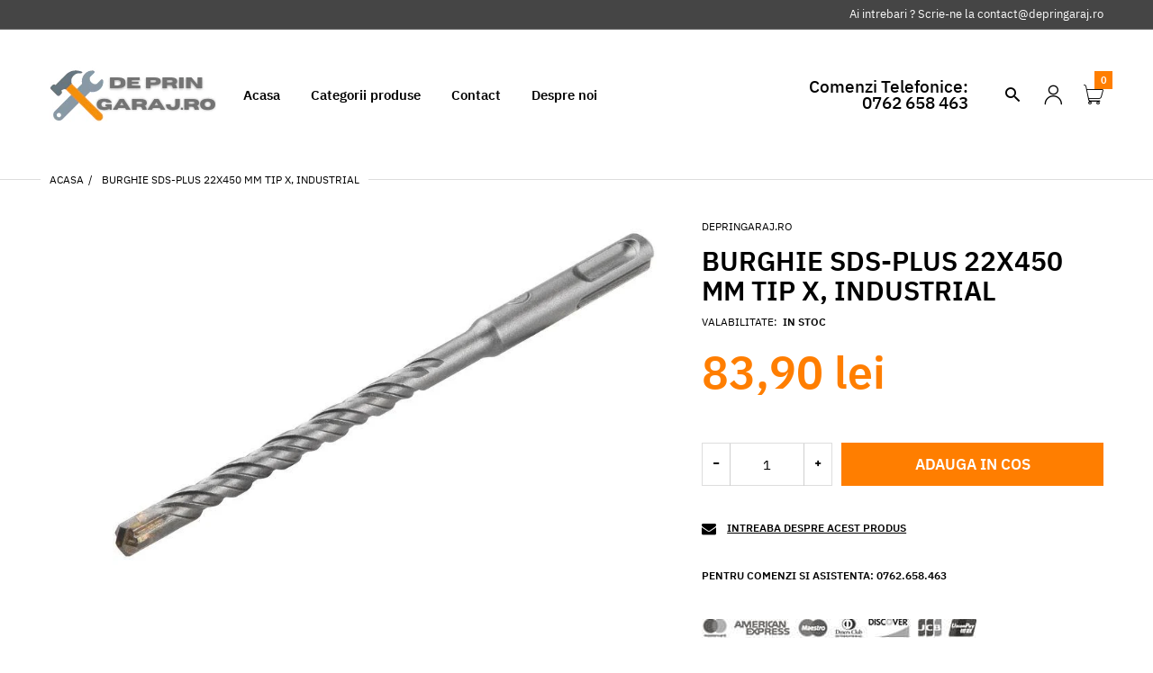

--- FILE ---
content_type: text/html; charset=utf-8
request_url: https://depringaraj.ro/products/burghie-sds-plus-22x450-mm-tip-x-industrial
body_size: 30217
content:
<!doctype html>
<html lang="en" class="js">
<head>
  <link rel="shortcut icon" href="//depringaraj.ro/cdn/shop/files/favicon_32x32.png?v=1614313579" type="image/png">
  <meta charset="UTF-8">
  <meta http-equiv="Content-Type" content="text/html; charset=utf-8">
  <meta name="viewport" content="width=device-width, initial-scale=1, minimum-scale=1, maximum-scale=1, user-scalable=0" />
  <meta name='HandheldFriendly' content='True'>
  <meta name='MobileOptimized' content='375'>
  <meta http-equiv="cleartype" content="on">
  <meta name="theme-color" content="#ff7e00"><title>Burghie SDS-plus 22x450 mm tip X, Industrial
&ndash; Depringaraj</title><meta name="description" content="Burghiu SDS-plus Tolsen, 22 x 450 mm, tip X.. Caracteristici generale:. Material: otel aliaj cromatFinisaj: nisip finDimensiune: 22 x 450 mmTip TCT X.Specificatii Suprafata lucru Beton Tip produs Burghiu Unealta compatibila Masina de gaurit"><!-- /snippets/social-meta-tags.liquid -->




<meta property="og:site_name" content="Depringaraj">
<meta property="og:url" content="https://depringaraj.ro/products/burghie-sds-plus-22x450-mm-tip-x-industrial">
<meta property="og:title" content="Burghie SDS-plus 22x450 mm tip X, Industrial">
<meta property="og:type" content="product">
<meta property="og:description" content="Burghiu SDS-plus Tolsen, 22 x 450 mm, tip X.. Caracteristici generale:. Material: otel aliaj cromatFinisaj: nisip finDimensiune: 22 x 450 mmTip TCT X.Specificatii Suprafata lucru Beton Tip produs Burghiu Unealta compatibila Masina de gaurit">

  <meta property="og:price:amount" content="83,90">
  <meta property="og:price:currency" content="RON">

<meta property="og:image" content="http://depringaraj.ro/cdn/shop/products/Burghie-SDS-plus-22x450-mm-tip-X--Industrial_1200x1200.jpg?v=1662237027">
<meta property="og:image:secure_url" content="https://depringaraj.ro/cdn/shop/products/Burghie-SDS-plus-22x450-mm-tip-X--Industrial_1200x1200.jpg?v=1662237027">


<meta name="twitter:card" content="summary_large_image">
<meta name="twitter:title" content="Burghie SDS-plus 22x450 mm tip X, Industrial">
<meta name="twitter:description" content="Burghiu SDS-plus Tolsen, 22 x 450 mm, tip X.. Caracteristici generale:. Material: otel aliaj cromatFinisaj: nisip finDimensiune: 22 x 450 mmTip TCT X.Specificatii Suprafata lucru Beton Tip produs Burghiu Unealta compatibila Masina de gaurit">


  <link rel="canonical" href="https://depringaraj.ro/products/burghie-sds-plus-22x450-mm-tip-x-industrial"/>
  <link rel="preconnect dns-prefetch" href="https://cdn.shopify.com">
  <link rel="preconnect dns-prefetch" href="https://v.shopify.com">
  <link rel="preconnect dns-prefetch" href="https://cdn.shopifycloud.com">

  <link rel="preload" href="//depringaraj.ro/cdn/shop/t/2/assets/header-footer.scss.css?v=103159183550273630741614932344" as="style">
  <link rel="preload" href="//depringaraj.ro/cdn/shop/t/2/assets/global.scss.css?v=103546316435798122581657180029" as="style">
  
  <link rel="preload" href="//depringaraj.ro/cdn/shop/t/2/assets/styles.scss.css?v=11945037208610741721657180028" as="style">
  
  <link rel="preload" href="//depringaraj.ro/cdn/shop/t/2/assets/vendor.css?v=96845794555265919271602342175" as="style">
  <link rel="preload" href="//depringaraj.ro/cdn/shop/t/2/assets/arenafont.css?v=87715452887602648831657180028" as="style">
  
  

  <!-- header-css-file  ================================================== -->
  

  

  <link href="//depringaraj.ro/cdn/shop/t/2/assets/arenafont.css?v=87715452887602648831657180028" rel="stylesheet" type="text/css" media="all">
  <link href="//depringaraj.ro/cdn/shop/t/2/assets/vendor.css?v=96845794555265919271602342175" rel="stylesheet" type="text/css" media="all">
  <link href="//depringaraj.ro/cdn/shop/t/2/assets/header-footer.scss.css?v=103159183550273630741614932344" rel="stylesheet" type="text/css" media="all">
  <link href="//depringaraj.ro/cdn/shop/t/2/assets/global.scss.css?v=103546316435798122581657180029" rel="stylesheet" type="text/css" media="all">
  
  <link href="//depringaraj.ro/cdn/shop/t/2/assets/styles.scss.css?v=11945037208610741721657180028" rel="stylesheet" type="text/css" media="all">
  
  
  
  
  <link href="https://fonts.googleapis.com/css?family=Caveat:300,400,500,600,700&display=swap" rel='stylesheet' type='text/css'>

  <script crossorigin="anonymous" src="//depringaraj.ro/cdn/shop/t/2/assets/lazysizes.min.js?v=19944551759608041491602342106" async></script>
  <script crossorigin="anonymous" src="//depringaraj.ro/cdn/shop/t/2/assets/jquery-3.5.min.js?v=15273758115964379371602342103"></script>
  <script crossorigin="anonymous" src="//depringaraj.ro/cdn/shop/t/2/assets/bootstrap.4x.min.js?v=125015747730714884711602342097" defer></script>



  <!-- "snippets/buddha-megamenu-before.liquid" was not rendered, the associated app was uninstalled -->
  <!-- "snippets/buddha-megamenu.liquid" was not rendered, the associated app was uninstalled -->
  <script>window.performance && window.performance.mark && window.performance.mark('shopify.content_for_header.start');</script><meta name="facebook-domain-verification" content="m2pd05wkmun7ajgmp9gw9hgshisqal">
<meta name="facebook-domain-verification" content="daah0o26tg0tl7zwp01izxozk4aj03">
<meta id="shopify-digital-wallet" name="shopify-digital-wallet" content="/50348523670/digital_wallets/dialog">
<link rel="alternate" type="application/json+oembed" href="https://depringaraj.ro/products/burghie-sds-plus-22x450-mm-tip-x-industrial.oembed">
<script async="async" src="/checkouts/internal/preloads.js?locale=en-RO"></script>
<script id="shopify-features" type="application/json">{"accessToken":"1c856767b9caaa6475a3694c9e537566","betas":["rich-media-storefront-analytics"],"domain":"depringaraj.ro","predictiveSearch":true,"shopId":50348523670,"locale":"en"}</script>
<script>var Shopify = Shopify || {};
Shopify.shop = "depringaraj.myshopify.com";
Shopify.locale = "en";
Shopify.currency = {"active":"RON","rate":"1.0"};
Shopify.country = "RO";
Shopify.theme = {"name":"Zeexo","id":114034638998,"schema_name":"Zeexo","schema_version":"1.3","theme_store_id":null,"role":"main"};
Shopify.theme.handle = "null";
Shopify.theme.style = {"id":null,"handle":null};
Shopify.cdnHost = "depringaraj.ro/cdn";
Shopify.routes = Shopify.routes || {};
Shopify.routes.root = "/";</script>
<script type="module">!function(o){(o.Shopify=o.Shopify||{}).modules=!0}(window);</script>
<script>!function(o){function n(){var o=[];function n(){o.push(Array.prototype.slice.apply(arguments))}return n.q=o,n}var t=o.Shopify=o.Shopify||{};t.loadFeatures=n(),t.autoloadFeatures=n()}(window);</script>
<script id="shop-js-analytics" type="application/json">{"pageType":"product"}</script>
<script defer="defer" async type="module" src="//depringaraj.ro/cdn/shopifycloud/shop-js/modules/v2/client.init-shop-cart-sync_BT-GjEfc.en.esm.js"></script>
<script defer="defer" async type="module" src="//depringaraj.ro/cdn/shopifycloud/shop-js/modules/v2/chunk.common_D58fp_Oc.esm.js"></script>
<script defer="defer" async type="module" src="//depringaraj.ro/cdn/shopifycloud/shop-js/modules/v2/chunk.modal_xMitdFEc.esm.js"></script>
<script type="module">
  await import("//depringaraj.ro/cdn/shopifycloud/shop-js/modules/v2/client.init-shop-cart-sync_BT-GjEfc.en.esm.js");
await import("//depringaraj.ro/cdn/shopifycloud/shop-js/modules/v2/chunk.common_D58fp_Oc.esm.js");
await import("//depringaraj.ro/cdn/shopifycloud/shop-js/modules/v2/chunk.modal_xMitdFEc.esm.js");

  window.Shopify.SignInWithShop?.initShopCartSync?.({"fedCMEnabled":true,"windoidEnabled":true});

</script>
<script>(function() {
  var isLoaded = false;
  function asyncLoad() {
    if (isLoaded) return;
    isLoaded = true;
    var urls = ["\/\/cdn.shopify.com\/proxy\/d7553e68778dc5f90306aaaea1c6332e839bc3a5b01ba1ccabc5522c4699c644\/cdn.shopify.com\/s\/files\/1\/0503\/4852\/3670\/t\/2\/assets\/nerdy_form_init.js?v=1674823628\u0026shop=depringaraj.myshopify.com\u0026sp-cache-control=cHVibGljLCBtYXgtYWdlPTkwMA","https:\/\/static.klaviyo.com\/onsite\/js\/klaviyo.js?company_id=UUhqJ3\u0026shop=depringaraj.myshopify.com","https:\/\/static.klaviyo.com\/onsite\/js\/klaviyo.js?company_id=SJPDne\u0026shop=depringaraj.myshopify.com","https:\/\/static.klaviyo.com\/onsite\/js\/klaviyo.js?company_id=SJPDne\u0026shop=depringaraj.myshopify.com","https:\/\/cdn5.hextom.com\/js\/vimotia.js?shop=depringaraj.myshopify.com"];
    for (var i = 0; i < urls.length; i++) {
      var s = document.createElement('script');
      s.type = 'text/javascript';
      s.async = true;
      s.src = urls[i];
      var x = document.getElementsByTagName('script')[0];
      x.parentNode.insertBefore(s, x);
    }
  };
  if(window.attachEvent) {
    window.attachEvent('onload', asyncLoad);
  } else {
    window.addEventListener('load', asyncLoad, false);
  }
})();</script>
<script id="__st">var __st={"a":50348523670,"offset":7200,"reqid":"08a67974-8ba5-4b08-84ce-b287a89d8ec3-1769449745","pageurl":"depringaraj.ro\/products\/burghie-sds-plus-22x450-mm-tip-x-industrial","u":"6b1d800dfe7b","p":"product","rtyp":"product","rid":7570752569494};</script>
<script>window.ShopifyPaypalV4VisibilityTracking = true;</script>
<script id="captcha-bootstrap">!function(){'use strict';const t='contact',e='account',n='new_comment',o=[[t,t],['blogs',n],['comments',n],[t,'customer']],c=[[e,'customer_login'],[e,'guest_login'],[e,'recover_customer_password'],[e,'create_customer']],r=t=>t.map((([t,e])=>`form[action*='/${t}']:not([data-nocaptcha='true']) input[name='form_type'][value='${e}']`)).join(','),a=t=>()=>t?[...document.querySelectorAll(t)].map((t=>t.form)):[];function s(){const t=[...o],e=r(t);return a(e)}const i='password',u='form_key',d=['recaptcha-v3-token','g-recaptcha-response','h-captcha-response',i],f=()=>{try{return window.sessionStorage}catch{return}},m='__shopify_v',_=t=>t.elements[u];function p(t,e,n=!1){try{const o=window.sessionStorage,c=JSON.parse(o.getItem(e)),{data:r}=function(t){const{data:e,action:n}=t;return t[m]||n?{data:e,action:n}:{data:t,action:n}}(c);for(const[e,n]of Object.entries(r))t.elements[e]&&(t.elements[e].value=n);n&&o.removeItem(e)}catch(o){console.error('form repopulation failed',{error:o})}}const l='form_type',E='cptcha';function T(t){t.dataset[E]=!0}const w=window,h=w.document,L='Shopify',v='ce_forms',y='captcha';let A=!1;((t,e)=>{const n=(g='f06e6c50-85a8-45c8-87d0-21a2b65856fe',I='https://cdn.shopify.com/shopifycloud/storefront-forms-hcaptcha/ce_storefront_forms_captcha_hcaptcha.v1.5.2.iife.js',D={infoText:'Protected by hCaptcha',privacyText:'Privacy',termsText:'Terms'},(t,e,n)=>{const o=w[L][v],c=o.bindForm;if(c)return c(t,g,e,D).then(n);var r;o.q.push([[t,g,e,D],n]),r=I,A||(h.body.append(Object.assign(h.createElement('script'),{id:'captcha-provider',async:!0,src:r})),A=!0)});var g,I,D;w[L]=w[L]||{},w[L][v]=w[L][v]||{},w[L][v].q=[],w[L][y]=w[L][y]||{},w[L][y].protect=function(t,e){n(t,void 0,e),T(t)},Object.freeze(w[L][y]),function(t,e,n,w,h,L){const[v,y,A,g]=function(t,e,n){const i=e?o:[],u=t?c:[],d=[...i,...u],f=r(d),m=r(i),_=r(d.filter((([t,e])=>n.includes(e))));return[a(f),a(m),a(_),s()]}(w,h,L),I=t=>{const e=t.target;return e instanceof HTMLFormElement?e:e&&e.form},D=t=>v().includes(t);t.addEventListener('submit',(t=>{const e=I(t);if(!e)return;const n=D(e)&&!e.dataset.hcaptchaBound&&!e.dataset.recaptchaBound,o=_(e),c=g().includes(e)&&(!o||!o.value);(n||c)&&t.preventDefault(),c&&!n&&(function(t){try{if(!f())return;!function(t){const e=f();if(!e)return;const n=_(t);if(!n)return;const o=n.value;o&&e.removeItem(o)}(t);const e=Array.from(Array(32),(()=>Math.random().toString(36)[2])).join('');!function(t,e){_(t)||t.append(Object.assign(document.createElement('input'),{type:'hidden',name:u})),t.elements[u].value=e}(t,e),function(t,e){const n=f();if(!n)return;const o=[...t.querySelectorAll(`input[type='${i}']`)].map((({name:t})=>t)),c=[...d,...o],r={};for(const[a,s]of new FormData(t).entries())c.includes(a)||(r[a]=s);n.setItem(e,JSON.stringify({[m]:1,action:t.action,data:r}))}(t,e)}catch(e){console.error('failed to persist form',e)}}(e),e.submit())}));const S=(t,e)=>{t&&!t.dataset[E]&&(n(t,e.some((e=>e===t))),T(t))};for(const o of['focusin','change'])t.addEventListener(o,(t=>{const e=I(t);D(e)&&S(e,y())}));const B=e.get('form_key'),M=e.get(l),P=B&&M;t.addEventListener('DOMContentLoaded',(()=>{const t=y();if(P)for(const e of t)e.elements[l].value===M&&p(e,B);[...new Set([...A(),...v().filter((t=>'true'===t.dataset.shopifyCaptcha))])].forEach((e=>S(e,t)))}))}(h,new URLSearchParams(w.location.search),n,t,e,['guest_login'])})(!0,!0)}();</script>
<script integrity="sha256-4kQ18oKyAcykRKYeNunJcIwy7WH5gtpwJnB7kiuLZ1E=" data-source-attribution="shopify.loadfeatures" defer="defer" src="//depringaraj.ro/cdn/shopifycloud/storefront/assets/storefront/load_feature-a0a9edcb.js" crossorigin="anonymous"></script>
<script data-source-attribution="shopify.dynamic_checkout.dynamic.init">var Shopify=Shopify||{};Shopify.PaymentButton=Shopify.PaymentButton||{isStorefrontPortableWallets:!0,init:function(){window.Shopify.PaymentButton.init=function(){};var t=document.createElement("script");t.src="https://depringaraj.ro/cdn/shopifycloud/portable-wallets/latest/portable-wallets.en.js",t.type="module",document.head.appendChild(t)}};
</script>
<script data-source-attribution="shopify.dynamic_checkout.buyer_consent">
  function portableWalletsHideBuyerConsent(e){var t=document.getElementById("shopify-buyer-consent"),n=document.getElementById("shopify-subscription-policy-button");t&&n&&(t.classList.add("hidden"),t.setAttribute("aria-hidden","true"),n.removeEventListener("click",e))}function portableWalletsShowBuyerConsent(e){var t=document.getElementById("shopify-buyer-consent"),n=document.getElementById("shopify-subscription-policy-button");t&&n&&(t.classList.remove("hidden"),t.removeAttribute("aria-hidden"),n.addEventListener("click",e))}window.Shopify?.PaymentButton&&(window.Shopify.PaymentButton.hideBuyerConsent=portableWalletsHideBuyerConsent,window.Shopify.PaymentButton.showBuyerConsent=portableWalletsShowBuyerConsent);
</script>
<script data-source-attribution="shopify.dynamic_checkout.cart.bootstrap">document.addEventListener("DOMContentLoaded",(function(){function t(){return document.querySelector("shopify-accelerated-checkout-cart, shopify-accelerated-checkout")}if(t())Shopify.PaymentButton.init();else{new MutationObserver((function(e,n){t()&&(Shopify.PaymentButton.init(),n.disconnect())})).observe(document.body,{childList:!0,subtree:!0})}}));
</script>

<script>window.performance && window.performance.mark && window.performance.mark('shopify.content_for_header.end');</script>
  <script type="text/javascript" src="https://vaultcdn.electricapps.net/lib/jquery-ui-min.js?shop=depringaraj.myshopify.com" async="async"></script>
  

  
  
  

<script src="https://cdn.shopify.com/s/files/1/0503/4852/3670/t/2/assets/nerdy_form_widget.js?v=1674823625" defer="defer"></script>

<link href="https://monorail-edge.shopifysvc.com" rel="dns-prefetch">
<script>(function(){if ("sendBeacon" in navigator && "performance" in window) {try {var session_token_from_headers = performance.getEntriesByType('navigation')[0].serverTiming.find(x => x.name == '_s').description;} catch {var session_token_from_headers = undefined;}var session_cookie_matches = document.cookie.match(/_shopify_s=([^;]*)/);var session_token_from_cookie = session_cookie_matches && session_cookie_matches.length === 2 ? session_cookie_matches[1] : "";var session_token = session_token_from_headers || session_token_from_cookie || "";function handle_abandonment_event(e) {var entries = performance.getEntries().filter(function(entry) {return /monorail-edge.shopifysvc.com/.test(entry.name);});if (!window.abandonment_tracked && entries.length === 0) {window.abandonment_tracked = true;var currentMs = Date.now();var navigation_start = performance.timing.navigationStart;var payload = {shop_id: 50348523670,url: window.location.href,navigation_start,duration: currentMs - navigation_start,session_token,page_type: "product"};window.navigator.sendBeacon("https://monorail-edge.shopifysvc.com/v1/produce", JSON.stringify({schema_id: "online_store_buyer_site_abandonment/1.1",payload: payload,metadata: {event_created_at_ms: currentMs,event_sent_at_ms: currentMs}}));}}window.addEventListener('pagehide', handle_abandonment_event);}}());</script>
<script id="web-pixels-manager-setup">(function e(e,d,r,n,o){if(void 0===o&&(o={}),!Boolean(null===(a=null===(i=window.Shopify)||void 0===i?void 0:i.analytics)||void 0===a?void 0:a.replayQueue)){var i,a;window.Shopify=window.Shopify||{};var t=window.Shopify;t.analytics=t.analytics||{};var s=t.analytics;s.replayQueue=[],s.publish=function(e,d,r){return s.replayQueue.push([e,d,r]),!0};try{self.performance.mark("wpm:start")}catch(e){}var l=function(){var e={modern:/Edge?\/(1{2}[4-9]|1[2-9]\d|[2-9]\d{2}|\d{4,})\.\d+(\.\d+|)|Firefox\/(1{2}[4-9]|1[2-9]\d|[2-9]\d{2}|\d{4,})\.\d+(\.\d+|)|Chrom(ium|e)\/(9{2}|\d{3,})\.\d+(\.\d+|)|(Maci|X1{2}).+ Version\/(15\.\d+|(1[6-9]|[2-9]\d|\d{3,})\.\d+)([,.]\d+|)( \(\w+\)|)( Mobile\/\w+|) Safari\/|Chrome.+OPR\/(9{2}|\d{3,})\.\d+\.\d+|(CPU[ +]OS|iPhone[ +]OS|CPU[ +]iPhone|CPU IPhone OS|CPU iPad OS)[ +]+(15[._]\d+|(1[6-9]|[2-9]\d|\d{3,})[._]\d+)([._]\d+|)|Android:?[ /-](13[3-9]|1[4-9]\d|[2-9]\d{2}|\d{4,})(\.\d+|)(\.\d+|)|Android.+Firefox\/(13[5-9]|1[4-9]\d|[2-9]\d{2}|\d{4,})\.\d+(\.\d+|)|Android.+Chrom(ium|e)\/(13[3-9]|1[4-9]\d|[2-9]\d{2}|\d{4,})\.\d+(\.\d+|)|SamsungBrowser\/([2-9]\d|\d{3,})\.\d+/,legacy:/Edge?\/(1[6-9]|[2-9]\d|\d{3,})\.\d+(\.\d+|)|Firefox\/(5[4-9]|[6-9]\d|\d{3,})\.\d+(\.\d+|)|Chrom(ium|e)\/(5[1-9]|[6-9]\d|\d{3,})\.\d+(\.\d+|)([\d.]+$|.*Safari\/(?![\d.]+ Edge\/[\d.]+$))|(Maci|X1{2}).+ Version\/(10\.\d+|(1[1-9]|[2-9]\d|\d{3,})\.\d+)([,.]\d+|)( \(\w+\)|)( Mobile\/\w+|) Safari\/|Chrome.+OPR\/(3[89]|[4-9]\d|\d{3,})\.\d+\.\d+|(CPU[ +]OS|iPhone[ +]OS|CPU[ +]iPhone|CPU IPhone OS|CPU iPad OS)[ +]+(10[._]\d+|(1[1-9]|[2-9]\d|\d{3,})[._]\d+)([._]\d+|)|Android:?[ /-](13[3-9]|1[4-9]\d|[2-9]\d{2}|\d{4,})(\.\d+|)(\.\d+|)|Mobile Safari.+OPR\/([89]\d|\d{3,})\.\d+\.\d+|Android.+Firefox\/(13[5-9]|1[4-9]\d|[2-9]\d{2}|\d{4,})\.\d+(\.\d+|)|Android.+Chrom(ium|e)\/(13[3-9]|1[4-9]\d|[2-9]\d{2}|\d{4,})\.\d+(\.\d+|)|Android.+(UC? ?Browser|UCWEB|U3)[ /]?(15\.([5-9]|\d{2,})|(1[6-9]|[2-9]\d|\d{3,})\.\d+)\.\d+|SamsungBrowser\/(5\.\d+|([6-9]|\d{2,})\.\d+)|Android.+MQ{2}Browser\/(14(\.(9|\d{2,})|)|(1[5-9]|[2-9]\d|\d{3,})(\.\d+|))(\.\d+|)|K[Aa][Ii]OS\/(3\.\d+|([4-9]|\d{2,})\.\d+)(\.\d+|)/},d=e.modern,r=e.legacy,n=navigator.userAgent;return n.match(d)?"modern":n.match(r)?"legacy":"unknown"}(),u="modern"===l?"modern":"legacy",c=(null!=n?n:{modern:"",legacy:""})[u],f=function(e){return[e.baseUrl,"/wpm","/b",e.hashVersion,"modern"===e.buildTarget?"m":"l",".js"].join("")}({baseUrl:d,hashVersion:r,buildTarget:u}),m=function(e){var d=e.version,r=e.bundleTarget,n=e.surface,o=e.pageUrl,i=e.monorailEndpoint;return{emit:function(e){var a=e.status,t=e.errorMsg,s=(new Date).getTime(),l=JSON.stringify({metadata:{event_sent_at_ms:s},events:[{schema_id:"web_pixels_manager_load/3.1",payload:{version:d,bundle_target:r,page_url:o,status:a,surface:n,error_msg:t},metadata:{event_created_at_ms:s}}]});if(!i)return console&&console.warn&&console.warn("[Web Pixels Manager] No Monorail endpoint provided, skipping logging."),!1;try{return self.navigator.sendBeacon.bind(self.navigator)(i,l)}catch(e){}var u=new XMLHttpRequest;try{return u.open("POST",i,!0),u.setRequestHeader("Content-Type","text/plain"),u.send(l),!0}catch(e){return console&&console.warn&&console.warn("[Web Pixels Manager] Got an unhandled error while logging to Monorail."),!1}}}}({version:r,bundleTarget:l,surface:e.surface,pageUrl:self.location.href,monorailEndpoint:e.monorailEndpoint});try{o.browserTarget=l,function(e){var d=e.src,r=e.async,n=void 0===r||r,o=e.onload,i=e.onerror,a=e.sri,t=e.scriptDataAttributes,s=void 0===t?{}:t,l=document.createElement("script"),u=document.querySelector("head"),c=document.querySelector("body");if(l.async=n,l.src=d,a&&(l.integrity=a,l.crossOrigin="anonymous"),s)for(var f in s)if(Object.prototype.hasOwnProperty.call(s,f))try{l.dataset[f]=s[f]}catch(e){}if(o&&l.addEventListener("load",o),i&&l.addEventListener("error",i),u)u.appendChild(l);else{if(!c)throw new Error("Did not find a head or body element to append the script");c.appendChild(l)}}({src:f,async:!0,onload:function(){if(!function(){var e,d;return Boolean(null===(d=null===(e=window.Shopify)||void 0===e?void 0:e.analytics)||void 0===d?void 0:d.initialized)}()){var d=window.webPixelsManager.init(e)||void 0;if(d){var r=window.Shopify.analytics;r.replayQueue.forEach((function(e){var r=e[0],n=e[1],o=e[2];d.publishCustomEvent(r,n,o)})),r.replayQueue=[],r.publish=d.publishCustomEvent,r.visitor=d.visitor,r.initialized=!0}}},onerror:function(){return m.emit({status:"failed",errorMsg:"".concat(f," has failed to load")})},sri:function(e){var d=/^sha384-[A-Za-z0-9+/=]+$/;return"string"==typeof e&&d.test(e)}(c)?c:"",scriptDataAttributes:o}),m.emit({status:"loading"})}catch(e){m.emit({status:"failed",errorMsg:(null==e?void 0:e.message)||"Unknown error"})}}})({shopId: 50348523670,storefrontBaseUrl: "https://depringaraj.ro",extensionsBaseUrl: "https://extensions.shopifycdn.com/cdn/shopifycloud/web-pixels-manager",monorailEndpoint: "https://monorail-edge.shopifysvc.com/unstable/produce_batch",surface: "storefront-renderer",enabledBetaFlags: ["2dca8a86"],webPixelsConfigList: [{"id":"258670934","configuration":"{\"pixel_id\":\"372604114456769\",\"pixel_type\":\"facebook_pixel\",\"metaapp_system_user_token\":\"-\"}","eventPayloadVersion":"v1","runtimeContext":"OPEN","scriptVersion":"ca16bc87fe92b6042fbaa3acc2fbdaa6","type":"APP","apiClientId":2329312,"privacyPurposes":["ANALYTICS","MARKETING","SALE_OF_DATA"],"dataSharingAdjustments":{"protectedCustomerApprovalScopes":["read_customer_address","read_customer_email","read_customer_name","read_customer_personal_data","read_customer_phone"]}},{"id":"199622998","eventPayloadVersion":"v1","runtimeContext":"LAX","scriptVersion":"1","type":"CUSTOM","privacyPurposes":["ANALYTICS"],"name":"Google Analytics tag (migrated)"},{"id":"shopify-app-pixel","configuration":"{}","eventPayloadVersion":"v1","runtimeContext":"STRICT","scriptVersion":"0450","apiClientId":"shopify-pixel","type":"APP","privacyPurposes":["ANALYTICS","MARKETING"]},{"id":"shopify-custom-pixel","eventPayloadVersion":"v1","runtimeContext":"LAX","scriptVersion":"0450","apiClientId":"shopify-pixel","type":"CUSTOM","privacyPurposes":["ANALYTICS","MARKETING"]}],isMerchantRequest: false,initData: {"shop":{"name":"Depringaraj","paymentSettings":{"currencyCode":"RON"},"myshopifyDomain":"depringaraj.myshopify.com","countryCode":"RO","storefrontUrl":"https:\/\/depringaraj.ro"},"customer":null,"cart":null,"checkout":null,"productVariants":[{"price":{"amount":83.9,"currencyCode":"RON"},"product":{"title":"Burghie SDS-plus 22x450 mm tip X, Industrial","vendor":"Depringaraj.ro","id":"7570752569494","untranslatedTitle":"Burghie SDS-plus 22x450 mm tip X, Industrial","url":"\/products\/burghie-sds-plus-22x450-mm-tip-x-industrial","type":""},"id":"42090574643350","image":{"src":"\/\/depringaraj.ro\/cdn\/shop\/products\/Burghie-SDS-plus-22x450-mm-tip-X--Industrial.jpg?v=1662237027"},"sku":null,"title":"Burghie SDS-plus 22x450 mm tip X, Industrial","untranslatedTitle":"Burghie SDS-plus 22x450 mm tip X, Industrial"}],"purchasingCompany":null},},"https://depringaraj.ro/cdn","fcfee988w5aeb613cpc8e4bc33m6693e112",{"modern":"","legacy":""},{"shopId":"50348523670","storefrontBaseUrl":"https:\/\/depringaraj.ro","extensionBaseUrl":"https:\/\/extensions.shopifycdn.com\/cdn\/shopifycloud\/web-pixels-manager","surface":"storefront-renderer","enabledBetaFlags":"[\"2dca8a86\"]","isMerchantRequest":"false","hashVersion":"fcfee988w5aeb613cpc8e4bc33m6693e112","publish":"custom","events":"[[\"page_viewed\",{}],[\"product_viewed\",{\"productVariant\":{\"price\":{\"amount\":83.9,\"currencyCode\":\"RON\"},\"product\":{\"title\":\"Burghie SDS-plus 22x450 mm tip X, Industrial\",\"vendor\":\"Depringaraj.ro\",\"id\":\"7570752569494\",\"untranslatedTitle\":\"Burghie SDS-plus 22x450 mm tip X, Industrial\",\"url\":\"\/products\/burghie-sds-plus-22x450-mm-tip-x-industrial\",\"type\":\"\"},\"id\":\"42090574643350\",\"image\":{\"src\":\"\/\/depringaraj.ro\/cdn\/shop\/products\/Burghie-SDS-plus-22x450-mm-tip-X--Industrial.jpg?v=1662237027\"},\"sku\":null,\"title\":\"Burghie SDS-plus 22x450 mm tip X, Industrial\",\"untranslatedTitle\":\"Burghie SDS-plus 22x450 mm tip X, Industrial\"}}]]"});</script><script>
  window.ShopifyAnalytics = window.ShopifyAnalytics || {};
  window.ShopifyAnalytics.meta = window.ShopifyAnalytics.meta || {};
  window.ShopifyAnalytics.meta.currency = 'RON';
  var meta = {"product":{"id":7570752569494,"gid":"gid:\/\/shopify\/Product\/7570752569494","vendor":"Depringaraj.ro","type":"","handle":"burghie-sds-plus-22x450-mm-tip-x-industrial","variants":[{"id":42090574643350,"price":8390,"name":"Burghie SDS-plus 22x450 mm tip X, Industrial - Burghie SDS-plus 22x450 mm tip X, Industrial","public_title":"Burghie SDS-plus 22x450 mm tip X, Industrial","sku":null}],"remote":false},"page":{"pageType":"product","resourceType":"product","resourceId":7570752569494,"requestId":"08a67974-8ba5-4b08-84ce-b287a89d8ec3-1769449745"}};
  for (var attr in meta) {
    window.ShopifyAnalytics.meta[attr] = meta[attr];
  }
</script>
<script class="analytics">
  (function () {
    var customDocumentWrite = function(content) {
      var jquery = null;

      if (window.jQuery) {
        jquery = window.jQuery;
      } else if (window.Checkout && window.Checkout.$) {
        jquery = window.Checkout.$;
      }

      if (jquery) {
        jquery('body').append(content);
      }
    };

    var hasLoggedConversion = function(token) {
      if (token) {
        return document.cookie.indexOf('loggedConversion=' + token) !== -1;
      }
      return false;
    }

    var setCookieIfConversion = function(token) {
      if (token) {
        var twoMonthsFromNow = new Date(Date.now());
        twoMonthsFromNow.setMonth(twoMonthsFromNow.getMonth() + 2);

        document.cookie = 'loggedConversion=' + token + '; expires=' + twoMonthsFromNow;
      }
    }

    var trekkie = window.ShopifyAnalytics.lib = window.trekkie = window.trekkie || [];
    if (trekkie.integrations) {
      return;
    }
    trekkie.methods = [
      'identify',
      'page',
      'ready',
      'track',
      'trackForm',
      'trackLink'
    ];
    trekkie.factory = function(method) {
      return function() {
        var args = Array.prototype.slice.call(arguments);
        args.unshift(method);
        trekkie.push(args);
        return trekkie;
      };
    };
    for (var i = 0; i < trekkie.methods.length; i++) {
      var key = trekkie.methods[i];
      trekkie[key] = trekkie.factory(key);
    }
    trekkie.load = function(config) {
      trekkie.config = config || {};
      trekkie.config.initialDocumentCookie = document.cookie;
      var first = document.getElementsByTagName('script')[0];
      var script = document.createElement('script');
      script.type = 'text/javascript';
      script.onerror = function(e) {
        var scriptFallback = document.createElement('script');
        scriptFallback.type = 'text/javascript';
        scriptFallback.onerror = function(error) {
                var Monorail = {
      produce: function produce(monorailDomain, schemaId, payload) {
        var currentMs = new Date().getTime();
        var event = {
          schema_id: schemaId,
          payload: payload,
          metadata: {
            event_created_at_ms: currentMs,
            event_sent_at_ms: currentMs
          }
        };
        return Monorail.sendRequest("https://" + monorailDomain + "/v1/produce", JSON.stringify(event));
      },
      sendRequest: function sendRequest(endpointUrl, payload) {
        // Try the sendBeacon API
        if (window && window.navigator && typeof window.navigator.sendBeacon === 'function' && typeof window.Blob === 'function' && !Monorail.isIos12()) {
          var blobData = new window.Blob([payload], {
            type: 'text/plain'
          });

          if (window.navigator.sendBeacon(endpointUrl, blobData)) {
            return true;
          } // sendBeacon was not successful

        } // XHR beacon

        var xhr = new XMLHttpRequest();

        try {
          xhr.open('POST', endpointUrl);
          xhr.setRequestHeader('Content-Type', 'text/plain');
          xhr.send(payload);
        } catch (e) {
          console.log(e);
        }

        return false;
      },
      isIos12: function isIos12() {
        return window.navigator.userAgent.lastIndexOf('iPhone; CPU iPhone OS 12_') !== -1 || window.navigator.userAgent.lastIndexOf('iPad; CPU OS 12_') !== -1;
      }
    };
    Monorail.produce('monorail-edge.shopifysvc.com',
      'trekkie_storefront_load_errors/1.1',
      {shop_id: 50348523670,
      theme_id: 114034638998,
      app_name: "storefront",
      context_url: window.location.href,
      source_url: "//depringaraj.ro/cdn/s/trekkie.storefront.a804e9514e4efded663580eddd6991fcc12b5451.min.js"});

        };
        scriptFallback.async = true;
        scriptFallback.src = '//depringaraj.ro/cdn/s/trekkie.storefront.a804e9514e4efded663580eddd6991fcc12b5451.min.js';
        first.parentNode.insertBefore(scriptFallback, first);
      };
      script.async = true;
      script.src = '//depringaraj.ro/cdn/s/trekkie.storefront.a804e9514e4efded663580eddd6991fcc12b5451.min.js';
      first.parentNode.insertBefore(script, first);
    };
    trekkie.load(
      {"Trekkie":{"appName":"storefront","development":false,"defaultAttributes":{"shopId":50348523670,"isMerchantRequest":null,"themeId":114034638998,"themeCityHash":"4218706487529057394","contentLanguage":"en","currency":"RON","eventMetadataId":"a4a9c441-31b6-40e0-b071-516c1342e4be"},"isServerSideCookieWritingEnabled":true,"monorailRegion":"shop_domain","enabledBetaFlags":["65f19447"]},"Session Attribution":{},"S2S":{"facebookCapiEnabled":true,"source":"trekkie-storefront-renderer","apiClientId":580111}}
    );

    var loaded = false;
    trekkie.ready(function() {
      if (loaded) return;
      loaded = true;

      window.ShopifyAnalytics.lib = window.trekkie;

      var originalDocumentWrite = document.write;
      document.write = customDocumentWrite;
      try { window.ShopifyAnalytics.merchantGoogleAnalytics.call(this); } catch(error) {};
      document.write = originalDocumentWrite;

      window.ShopifyAnalytics.lib.page(null,{"pageType":"product","resourceType":"product","resourceId":7570752569494,"requestId":"08a67974-8ba5-4b08-84ce-b287a89d8ec3-1769449745","shopifyEmitted":true});

      var match = window.location.pathname.match(/checkouts\/(.+)\/(thank_you|post_purchase)/)
      var token = match? match[1]: undefined;
      if (!hasLoggedConversion(token)) {
        setCookieIfConversion(token);
        window.ShopifyAnalytics.lib.track("Viewed Product",{"currency":"RON","variantId":42090574643350,"productId":7570752569494,"productGid":"gid:\/\/shopify\/Product\/7570752569494","name":"Burghie SDS-plus 22x450 mm tip X, Industrial - Burghie SDS-plus 22x450 mm tip X, Industrial","price":"83.90","sku":null,"brand":"Depringaraj.ro","variant":"Burghie SDS-plus 22x450 mm tip X, Industrial","category":"","nonInteraction":true,"remote":false},undefined,undefined,{"shopifyEmitted":true});
      window.ShopifyAnalytics.lib.track("monorail:\/\/trekkie_storefront_viewed_product\/1.1",{"currency":"RON","variantId":42090574643350,"productId":7570752569494,"productGid":"gid:\/\/shopify\/Product\/7570752569494","name":"Burghie SDS-plus 22x450 mm tip X, Industrial - Burghie SDS-plus 22x450 mm tip X, Industrial","price":"83.90","sku":null,"brand":"Depringaraj.ro","variant":"Burghie SDS-plus 22x450 mm tip X, Industrial","category":"","nonInteraction":true,"remote":false,"referer":"https:\/\/depringaraj.ro\/products\/burghie-sds-plus-22x450-mm-tip-x-industrial"});
      }
    });


        var eventsListenerScript = document.createElement('script');
        eventsListenerScript.async = true;
        eventsListenerScript.src = "//depringaraj.ro/cdn/shopifycloud/storefront/assets/shop_events_listener-3da45d37.js";
        document.getElementsByTagName('head')[0].appendChild(eventsListenerScript);

})();</script>
  <script>
  if (!window.ga || (window.ga && typeof window.ga !== 'function')) {
    window.ga = function ga() {
      (window.ga.q = window.ga.q || []).push(arguments);
      if (window.Shopify && window.Shopify.analytics && typeof window.Shopify.analytics.publish === 'function') {
        window.Shopify.analytics.publish("ga_stub_called", {}, {sendTo: "google_osp_migration"});
      }
      console.error("Shopify's Google Analytics stub called with:", Array.from(arguments), "\nSee https://help.shopify.com/manual/promoting-marketing/pixels/pixel-migration#google for more information.");
    };
    if (window.Shopify && window.Shopify.analytics && typeof window.Shopify.analytics.publish === 'function') {
      window.Shopify.analytics.publish("ga_stub_initialized", {}, {sendTo: "google_osp_migration"});
    }
  }
</script>
<script
  defer
  src="https://depringaraj.ro/cdn/shopifycloud/perf-kit/shopify-perf-kit-3.0.4.min.js"
  data-application="storefront-renderer"
  data-shop-id="50348523670"
  data-render-region="gcp-us-east1"
  data-page-type="product"
  data-theme-instance-id="114034638998"
  data-theme-name="Zeexo"
  data-theme-version="1.3"
  data-monorail-region="shop_domain"
  data-resource-timing-sampling-rate="10"
  data-shs="true"
  data-shs-beacon="true"
  data-shs-export-with-fetch="true"
  data-shs-logs-sample-rate="1"
  data-shs-beacon-endpoint="https://depringaraj.ro/api/collect"
></script>
</head>




<body class="templateProduct mobile-bar-inside category-mode-false lazy-loading-img input-bg-white" data-rtl="false" data-check-rtl="false">
  <!-- "snippets/buddha-megamenu-wireframe.liquid" was not rendered, the associated app was uninstalled -->
  
  
  
  
  
  
  
  
  
  
  
  
  
  
  
  
  
  
  
  
  
  

  

  <div class="boxed-wrapper skin-tools mode-color" data-cart-style="dropdown" data-redirect="false" data-ajax-cart="false">
    <div class="new-loading"></div>
    <script type="text/javascript">
  
  var _bc_config = {
    "money_format" : '{{amount_with_comma_separator}} lei'
  }; 

  
  var demo_rtl = '<link href="//depringaraj.ro/cdn/shop/t/2/assets/global-rtl.scss.css?v=11323379719754321351602342175" rel="stylesheet" type="text/css" media="all">';

  if (jQuery.cookie('rtlcookie')) {
    if(jQuery.cookie('checkrtlcookie')){
      $('head').append(demo_rtl);
      $('body').attr('data-rtl', true);
      $('body').attr('data-check-rtl', true);
    }
  }

  else{
    jQuery.ajax({
      url: 'https://get.geojs.io/v1/ip/geo.js',
      type: 'POST',
      dataType: 'jsonp',
      success: function(location) {
        if(location.country_code == 'AE' || location.country_code == 'IL' || location.country_code == 'KW' || location.country_code == 'SA' || location.country_code == 'OM' || location.country_code == 'PR' || location.country_code == 'BH' ){
          jQuery.cookie('checkrtlcookie', 'true', { expires: 7 });
          $('head').append(demo_rtl);
          $('body').attr('data-rtl', true);
          $('body').attr('data-check-rtl', true);
        }
      }
    });
  }

  jQuery.cookie('rtlcookie', 'true', { expires: 7 });
  

</script>
    <div id="menu-hover-background"></div>
    
    

    
    <div id="page-body" class="product- breadcrumb-color wide">
      <div class="header-department">
        
        
        <div id="shopify-section-header" class="shopify-section">












  

  <header data-section-type="header" data-section-id="header" class="header-content icon-square " data-stick="true" data-stickymobile="true" data-shadow="true">
<div class="header-container layout-boxed style-33" data-style="33">
      
            
  <div class="top-bar d-none d-lg-block">
    <div class="container">
      <div class="table-row">
        
        
          
        
          <div class="top-bar-right">
    
  

  
    
  

  

  
    
      
	<ul class="welcome-text ">
		<li>
		  <span>Ai intrebari ?</span>
		  <a href="mailto:Scrie-ne la contact@depringaraj.ro">Scrie-ne la contact@depringaraj.ro</a>
		</li>
	</ul>

    

  

  

  
    
  

</div>
        

      </div>
    </div>
  </div>


<div class="header-main">
  <div class="header-main-inner">
  
    <div class="container">
      <div class="table-row">

        <div class="navbar navbar-responsive-menu d-lg-none">
          <div class="responsive-menu">
            <span class="bar"></span>
            <span class="bar"></span>
            <span class="bar"></span>
          </div>
        </div>
        
        
  
  
  

  <div class="m-cart-icon cart-target d-lg-none">
    
    <a href="/cart" class="mobile-basket" title="cart">
      
        <i class="demo-icon icon-shopping-cart-left"></i>

      

      <span class="number"><span class="n-item">0</span></span>
    </a>
    
  </div>

        <div class="header-logo">
  
  
  
  
  
  <a href="/" title="Depringaraj" class="logo-site lazyload waiting">
    <img class="lazyload desktop-logo-site" data-srcset="//depringaraj.ro/cdn/shop/files/DE_PRIN_GARAJ.RO_275x.png?v=1614316625 1x"
          
         alt="Depringaraj"
         style="max-width: 275px;" />
    <img class="lazyload mobile-logo-site" data-srcset="//depringaraj.ro/cdn/shop/files/Add_a_heading_31afdc7b-b91b-4dbd-8baf-7ab312e5cc04_320x.png?v=1614313960 2x"
          
         alt="Depringaraj"
         style="max-width: 160px;" />
  </a>
</div>
        
  
  
  
  

  <div class="horizontal-menu dropdown-fix d-none d-lg-block">
    <div class="sidemenu-holder bold-text">

      <nav class="navbar navbar-expand-lg">
        <div class="collapse navbar-collapse">
          <ul class="menu-list">
            
              



 
 
 



























  
    

    
      
    
      
    
      
    
      
    
      
    
      
    
      
    
      
    
      
    
      
    
      
    
      
    
      
    
      
    
      
    
      
    
      
    
      
    
      
    
      
    
      
    
      
    

  	
        <li class="">
          <a href="/">
            
            <span>Acasa</span>
            

          </a>
        </li>
  	

  



            
              



 
 
 



























  
    

    
      
    
      
    
      
    
      
    
      
    
      
    
      
    
      
    
      
    
      
    
      
    
      
    
      
    
      
    
      
    
      
    
      
    
      
    
      
    
      
    
      
    
      
    

	
    <li class="dropdown">
  <div class="dropdown-inner">
    <a href="https://depringaraj.ro/collections" class="dropdown-link">
      
      <span>Categorii produse</span>
      

    </a>
    <span class="expand"></span>
  </div>
  <ul class="dropdown-menu">
    
      



  
  
  

  
	
  

  

  
	
  <li class="dropdown dropdown-submenu">
    <div class="dropdown-inner">
      <a href="/collections/auto" class="dropdown-link">
        <span>Auto</span>    
      </a>

      <span class="expand"></span>
    </div>
    <ul class="dropdown-menu">
      <li class="back-prev-menu d-block d-lg-none"><span class="expand back">Back</span></li>
      
        



  <li><a tabindex="-1" href="/collections/truse-auto-1"><span>Truse Auto</span></a></li>



      
        



  <li><a tabindex="-1" href="/collections/unelte-si-scule-auto"><span>Unelte si scule auto</span></a></li>



      
        



  <li><a tabindex="-1" href="/collections/echipamente-transport-si-ridicat"><span>Echipamente, transport si ridicat</span></a></li>



      
        



  <li><a tabindex="-1" href="/collections/menghine-si-prese-auto"><span>Menghine si prese auto</span></a></li>



      
        



  <li><a tabindex="-1" href="/collections/chei-si-truse-de-chei-auto"><span>Chei si truse de chei auto</span></a></li>



      
        



  <li><a tabindex="-1" href="/collections/accesorii-auto"><span>Accesorii auto</span></a></li>



      
    </ul>
  </li>



    
      



  
  
  

  
	
  

  

  
	
  <li class="dropdown dropdown-submenu">
    <div class="dropdown-inner">
      <a href="/collections/constructii" class="dropdown-link">
        <span>Constructii</span>    
      </a>

      <span class="expand"></span>
    </div>
    <ul class="dropdown-menu">
      <li class="back-prev-menu d-block d-lg-none"><span class="expand back">Back</span></li>
      
        



  <li><a tabindex="-1" href="/collections/gaurit-si-insurubat"><span>Gaurit si insurubat</span></a></li>



      
        



  <li><a tabindex="-1" href="/collections/polizare-si-slefuire"><span>Polizare si slefuire</span></a></li>



      
        



  <li><a tabindex="-1" href="/collections/taiere-si-aschiere"><span>Taiere si aschiere</span></a></li>



      
        



  <li><a tabindex="-1" href="/collections/feronerie"><span>Feronerie</span></a></li>



      
        



  <li><a tabindex="-1" href="/collections/pentru-instalatori"><span>Instalatii</span></a></li>



      
        



  <li><a tabindex="-1" href="/collections/unelte-si-scule-manuale"><span>Unelte si scule manuale</span></a></li>



      
        



  <li><a tabindex="-1" href="/collections/echipamente-constructii"><span>Echipamente constructii</span></a></li>



      
        



  <li><a tabindex="-1" href="/collections/acesorii-constructii"><span>Accesorii constructii</span></a></li>



      
    </ul>
  </li>



    
      



  
  
  

  
	
  

  

  
	
  <li class="dropdown dropdown-submenu">
    <div class="dropdown-inner">
      <a href="/collections/scule-electrice" class="dropdown-link">
        <span>Scule Electrice / Benzina</span>    
      </a>

      <span class="expand"></span>
    </div>
    <ul class="dropdown-menu">
      <li class="back-prev-menu d-block d-lg-none"><span class="expand back">Back</span></li>
      
        



  <li><a tabindex="-1" href="/collections/scule-electrice-pentru-constructii"><span>Scule pentru constructii</span></a></li>



      
        



  <li><a tabindex="-1" href="/collections/scule-electrice-instalator"><span>Scule Instalator</span></a></li>



      
        



  <li><a tabindex="-1" href="/collections/scule-electrice-pentru-curte"><span>Scule pentru curte</span></a></li>



      
        



  <li><a tabindex="-1" href="/collections/scule-electrice-padurar"><span>Scule Padurar</span></a></li>



      
        



  <li><a tabindex="-1" href="/collections/accesorii-scule-electrice"><span>Accesorii scule</span></a></li>



      
    </ul>
  </li>



    
      



  
  
  

  
	
  

  

  
	
  <li class="dropdown dropdown-submenu">
    <div class="dropdown-inner">
      <a href="/collections/unelte" class="dropdown-link">
        <span>Unelte</span>    
      </a>

      <span class="expand"></span>
    </div>
    <ul class="dropdown-menu">
      <li class="back-prev-menu d-block d-lg-none"><span class="expand back">Back</span></li>
      
        



  <li><a tabindex="-1" href="/collections/scule-de-mana-si-unelte"><span>Scule de mana si unelte</span></a></li>



      
        



  <li><a tabindex="-1" href="/collections/truse-de-unelte"><span>Truse de unelte</span></a></li>



      
        



  <li><a tabindex="-1" href="/collections/accesorii-unelte"><span>Accesorii unelte</span></a></li>



      
    </ul>
  </li>



    
      



  
  
  

  
	
  

  

  
	
  <li class="dropdown dropdown-submenu">
    <div class="dropdown-inner">
      <a href="/collections/casa-si-gradina" class="dropdown-link">
        <span>Casa si gradina</span>    
      </a>

      <span class="expand"></span>
    </div>
    <ul class="dropdown-menu">
      <li class="back-prev-menu d-block d-lg-none"><span class="expand back">Back</span></li>
      
        



  <li><a tabindex="-1" href="/collections/unelte-pentru-gradinarit"><span>Unelte pentru gradinarit</span></a></li>



      
        



  <li><a tabindex="-1" href="/collections/uz-casnic"><span>Uz casnic</span></a></li>



      
        



  <li><a tabindex="-1" href="/collections/accesorii-casa-si-gradinari"><span>Accesorii casa si gradinarit</span></a></li>



      
    </ul>
  </li>



    
      



  <li><a tabindex="-1" href="/collections/sisteme-fotovoltaice-accesorii"><span>Sisteme fotovoltaice & Accesorii</span></a></li>



    
      



  <li><a tabindex="-1" href="/collections/accesorii-diverse"><span>Accesorii & Diverse</span></a></li>



    
      



  <li><a tabindex="-1" href="/collections/bricolaj"><span>Bricolaj</span></a></li>



    
  </ul>
</li>
	  

  



            
              



 
 
 



























  
    

    
      
    
      
    
      
    
      
    
      
    
      
    
      
    
      
    
      
    
      
    
      
    
      
    
      
    
      
    
      
    
      
    
      
    
      
    
      
    
      
    
      
    
      
    

  	
        <li class="">
          <a href="/pages/contact">
            
            <span>Contact</span>
            

          </a>
        </li>
  	

  



            
              



 
 
 



























  
    

    
      
    
      
    
      
    
      
    
      
    
      
    
      
    
      
    
      
    
      
    
      
    
      
    
      
    
      
    
      
    
      
    
      
    
      
    
      
    
      
    
      
    
      
    

  	
        <li class="">
          <a href="/pages/despre-noi">
            
            <span>Despre noi</span>
            

          </a>
        </li>
  	

  



            
          </ul>
        </div>
      </nav>

    </div>
  </div>

        
  <div class="header-custom-text">
      <span class="custom-phone-text">Comenzi Telefonice:<br> 0762 658 463</span>
      
  </div>
 
        <div class="header-icons d-none d-lg-block">
  <ul class="list-inline"> 

    

    

    
      
        
      	
      	
        
        

        <li class="search-icon search-icon-desktop">
          <a href="javascript:;">
            
              <i class="demo-icon icon-search-long-solid"></i>

            
          </a>

          <div class="searchbox desktop-search">
            <form id="search" class="navbar-form search" action="/search" method="get">
              <input type="hidden" name="type" value="product" />
              <input id="bc-product-search" type="text" name="q" class="form-control bc-product-search"  placeholder="Cauta" autocomplete="off" />

              <button type="submit">
                <span>

                  
                    <i class="demo-icon icon-search-long-solid"></i>

                  

                </span>
              </button>
            </form>

            
              <div id="result-ajax-search" class="result-ajax-search">
                <ul class="search-results"></ul>
              </div>
            
          </div>

        </li>

      
    

    
      
      
      
    
      
      

        <li class="customer-account">
          <a href="/account" title="Logheaza-te">

            
            <i class="demo-icon icon-user-clean"></i>

            

          </a>
        </li>
    
      
    
    

    

    

     
      
      
      
    
      <li class="top-cart-holder hover-dropdown">
        <div class="cart-target">

          
            <a href="javascript:void(0)" class="basket dropdown-toggle" title="cart">
              
                <i class="demo-icon icon-shopping-cart-left"></i>

              

              <span class="number"><span class="n-item">0</span></span>
            </a>

            <div class="cart-dd">
              <div id="cart-info">
                <div id="cart-content" class="cart-content">
                  <div class="cart-loading"></div>
                </div>
              </div>
            </div>

          

        </div>
      </li>            
    

  </ul>
</div>

      </div>
    </div>

  </div>
</div>
          

      <!-- Begin Menu Mobile-->
<div class="mobile-version d-lg-none">
  <div class="menu-mobile navbar">   
    
    <div class="mm-wrapper">
      <div class="nav-collapse is-mobile-nav">
        
        <ul class="main-nav">
          
            <li class="mobile-layout-bar">

<ul class="m-block-icons list-inline">
  
    
    
    
  
    
    
  
    <li class="m-customer-account">
      <a href="/account" title="Contul meu">

        
          <i class="demo-icon icon-user-clean"></i>

        

      </a>
    </li>
  
    
  
  

  
  
  
  
  
</ul></li>
          
          
          
            



 
 
 



























  
    

    
        

        

    
        

        

    
        

        

    
        

        

    
        

        

    
        

        

    
        

        

    
        

        

    
        

        

    
        

        

    
        

        

    
        

        

    
        

        

    
        

        

    
        

        

    
        

        

    
        

        

    
        

        

    
        

        

    
        

        

    
        

        

    
        

        

    

    
      <li>
        <a href="/">
          <span>Acasa</span>
          

        </a>
      </li>
    

  



          
            



 
 
 



























  
    

    
        

        

    
        

        

    
        

        

    
        

        

    
        

        

    
        

        

    
        

        

    
        

        

    
        

        

    
        

        

    
        

        

    
        

        

    
        

        

    
        

        

    
        

        

    
        

        

    
        

        

    
        

        

    
        

        

    
        

        

    
        

        

    
        

        

    

  
      <li class="dropdown">
  <div class="dropdown-inner">
    <a href="https://depringaraj.ro/collections" class="dropdown-link">
      <span>Categorii produse</span>
      
      
    </a>
    <span class="expand"></span>
  </div>
  
  <ul class="dropdown-menu">
    <li class="back-prev-menu"><span class="expand back">Back</span></li>
    
      



  
  
  

  
	
  

  

  
	
  <li class="dropdown dropdown-submenu">
    <div class="dropdown-inner">
      <a href="/collections/auto" class="dropdown-link">
        <span>Auto</span>    
      </a>

      <span class="expand"></span>
    </div>
    <ul class="dropdown-menu">
      <li class="back-prev-menu d-block d-lg-none"><span class="expand back">Back</span></li>
      
        



  <li><a tabindex="-1" href="/collections/truse-auto-1"><span>Truse Auto</span></a></li>



      
        



  <li><a tabindex="-1" href="/collections/unelte-si-scule-auto"><span>Unelte si scule auto</span></a></li>



      
        



  <li><a tabindex="-1" href="/collections/echipamente-transport-si-ridicat"><span>Echipamente, transport si ridicat</span></a></li>



      
        



  <li><a tabindex="-1" href="/collections/menghine-si-prese-auto"><span>Menghine si prese auto</span></a></li>



      
        



  <li><a tabindex="-1" href="/collections/chei-si-truse-de-chei-auto"><span>Chei si truse de chei auto</span></a></li>



      
        



  <li><a tabindex="-1" href="/collections/accesorii-auto"><span>Accesorii auto</span></a></li>



      
    </ul>
  </li>



    
      



  
  
  

  
	
  

  

  
	
  <li class="dropdown dropdown-submenu">
    <div class="dropdown-inner">
      <a href="/collections/constructii" class="dropdown-link">
        <span>Constructii</span>    
      </a>

      <span class="expand"></span>
    </div>
    <ul class="dropdown-menu">
      <li class="back-prev-menu d-block d-lg-none"><span class="expand back">Back</span></li>
      
        



  <li><a tabindex="-1" href="/collections/gaurit-si-insurubat"><span>Gaurit si insurubat</span></a></li>



      
        



  <li><a tabindex="-1" href="/collections/polizare-si-slefuire"><span>Polizare si slefuire</span></a></li>



      
        



  <li><a tabindex="-1" href="/collections/taiere-si-aschiere"><span>Taiere si aschiere</span></a></li>



      
        



  <li><a tabindex="-1" href="/collections/feronerie"><span>Feronerie</span></a></li>



      
        



  <li><a tabindex="-1" href="/collections/pentru-instalatori"><span>Instalatii</span></a></li>



      
        



  <li><a tabindex="-1" href="/collections/unelte-si-scule-manuale"><span>Unelte si scule manuale</span></a></li>



      
        



  <li><a tabindex="-1" href="/collections/echipamente-constructii"><span>Echipamente constructii</span></a></li>



      
        



  <li><a tabindex="-1" href="/collections/acesorii-constructii"><span>Accesorii constructii</span></a></li>



      
    </ul>
  </li>



    
      



  
  
  

  
	
  

  

  
	
  <li class="dropdown dropdown-submenu">
    <div class="dropdown-inner">
      <a href="/collections/scule-electrice" class="dropdown-link">
        <span>Scule Electrice / Benzina</span>    
      </a>

      <span class="expand"></span>
    </div>
    <ul class="dropdown-menu">
      <li class="back-prev-menu d-block d-lg-none"><span class="expand back">Back</span></li>
      
        



  <li><a tabindex="-1" href="/collections/scule-electrice-pentru-constructii"><span>Scule pentru constructii</span></a></li>



      
        



  <li><a tabindex="-1" href="/collections/scule-electrice-instalator"><span>Scule Instalator</span></a></li>



      
        



  <li><a tabindex="-1" href="/collections/scule-electrice-pentru-curte"><span>Scule pentru curte</span></a></li>



      
        



  <li><a tabindex="-1" href="/collections/scule-electrice-padurar"><span>Scule Padurar</span></a></li>



      
        



  <li><a tabindex="-1" href="/collections/accesorii-scule-electrice"><span>Accesorii scule</span></a></li>



      
    </ul>
  </li>



    
      



  
  
  

  
	
  

  

  
	
  <li class="dropdown dropdown-submenu">
    <div class="dropdown-inner">
      <a href="/collections/unelte" class="dropdown-link">
        <span>Unelte</span>    
      </a>

      <span class="expand"></span>
    </div>
    <ul class="dropdown-menu">
      <li class="back-prev-menu d-block d-lg-none"><span class="expand back">Back</span></li>
      
        



  <li><a tabindex="-1" href="/collections/scule-de-mana-si-unelte"><span>Scule de mana si unelte</span></a></li>



      
        



  <li><a tabindex="-1" href="/collections/truse-de-unelte"><span>Truse de unelte</span></a></li>



      
        



  <li><a tabindex="-1" href="/collections/accesorii-unelte"><span>Accesorii unelte</span></a></li>



      
    </ul>
  </li>



    
      



  
  
  

  
	
  

  

  
	
  <li class="dropdown dropdown-submenu">
    <div class="dropdown-inner">
      <a href="/collections/casa-si-gradina" class="dropdown-link">
        <span>Casa si gradina</span>    
      </a>

      <span class="expand"></span>
    </div>
    <ul class="dropdown-menu">
      <li class="back-prev-menu d-block d-lg-none"><span class="expand back">Back</span></li>
      
        



  <li><a tabindex="-1" href="/collections/unelte-pentru-gradinarit"><span>Unelte pentru gradinarit</span></a></li>



      
        



  <li><a tabindex="-1" href="/collections/uz-casnic"><span>Uz casnic</span></a></li>



      
        



  <li><a tabindex="-1" href="/collections/accesorii-casa-si-gradinari"><span>Accesorii casa si gradinarit</span></a></li>



      
    </ul>
  </li>



    
      



  <li><a tabindex="-1" href="/collections/sisteme-fotovoltaice-accesorii"><span>Sisteme fotovoltaice & Accesorii</span></a></li>



    
      



  <li><a tabindex="-1" href="/collections/accesorii-diverse"><span>Accesorii & Diverse</span></a></li>



    
      



  <li><a tabindex="-1" href="/collections/bricolaj"><span>Bricolaj</span></a></li>



    
  </ul>
</li>
    

  



          
            



 
 
 



























  
    

    
        

        

    
        

        

    
        

        

    
        

        

    
        

        

    
        

        

    
        

        

    
        

        

    
        

        

    
        

        

    
        

        

    
        

        

    
        

        

    
        

        

    
        

        

    
        

        

    
        

        

    
        

        

    
        

        

    
        

        

    
        

        

    
        

        

    

    
      <li>
        <a href="/pages/contact">
          <span>Contact</span>
          

        </a>
      </li>
    

  



          
            



 
 
 



























  
    

    
        

        

    
        

        

    
        

        

    
        

        

    
        

        

    
        

        

    
        

        

    
        

        

    
        

        

    
        

        

    
        

        

    
        

        

    
        

        

    
        

        

    
        

        

    
        

        

    
        

        

    
        

        

    
        

        

    
        

        

    
        

        

    
        

        

    

    
      <li>
        <a href="/pages/despre-noi">
          <span>Despre noi</span>
          

        </a>
      </li>
    

  



           
        </ul>   
        
        
<ul class="mobile-contact-bar list-inline">

    
      <li class="contactbar-item">
        <a class="contactbar-item-link" href="tel:0762 658 463">
          <i class="demo-icon icon-phone"></i>
          <span>Suna</span>
        </a>
      </li>
    

    
      <li class="contactbar-item">
        <a class="contactbar-item-link" href="mailto:contact@depringaraj.ro">
          <i class="demo-icon icon-mail"></i>
          <span>Contact</span>
        </a>
      </li>
    

    

    
      <li class="contactbar-item">
        <a class="contactbar-item-link" href="/pages/contact-us">
          <i class="demo-icon icon-direction"></i>
          <span>Directii</span>
        </a>
      </li>
    

  </ul>

  


        
      </div>
    </div>
    
  </div>
</div>
<!-- End Menu Mobile-->
    </div>

    
  

  <div class="searchbox searchbox-mobile">
    <div class="container">

      
      
      

      <form id="search-mobile" class="navbar-form search" action="/search" method="get">
        <input type="hidden" name="type" value="product" />
        <input id="bc-product-mobile-search" type="text" name="q" class="form-control bc-product-search"  placeholder="Cauta" autocomplete="off" />

        <button type="submit" class="search-icon">
          <span>

            
              <i class="demo-icon icon-search-long-solid"></i>

            

          </span>
        </button>
      </form>
      
      
        <div class="result-ajax-search">
          <ul class="search-results"></ul>
        </div>
      

    </div>
  </div>

  </header>
  
 

<script type="text/javascript">
  jQuery(document).ready(function($) {
    if(($('#body-content').hasClass('container-width-auto')) && ($('.header-container').hasClass('layout-full'))){
      $('.boxed-wrapper').addClass('fix-container-width');
    } 
  })
</script>

<style>header .header-navigation .table-row{justify-content: center;}</style></div>
        
      </div>

      

      <div id="body-content" class="container-width-auto">
        <div id="main-content">
          <div class="main-content">




		<div id="shopify-section-product-template" class="shopify-section">




<div class="wrap-breadcrumb bw-color">
  <div id="breadcrumb" class="breadcrumb-holder container">

        <ul class="breadcrumb" itemscope itemtype="http://schema.org/BreadcrumbList">
          <li itemprop="itemListElement" itemscope itemtype="http://schema.org/ListItem">
            <a itemprop="item" href="/">
              <span itemprop="name" class="d-none">Depringaraj</span>Acasa
              <meta itemprop="position" content="1" /> 
            </a>
          </li>

          

            

            <li itemprop="itemListElement" itemscope itemtype="http://schema.org/ListItem" class="d-none">
              <a href="/products/burghie-sds-plus-22x450-mm-tip-x-industrial" itemprop="item">
                <span itemprop="name">Burghie SDS-plus 22x450 mm tip X, Industrial</span>
                <meta itemprop="position" content="2" />
              </a>
            </li>
            <li class="active">Burghie SDS-plus 22x450 mm tip X, Industrial</li>

          
        </ul>

        

  </div>

  <style type="text/css">
    #shopify-section-page-about-template .bw-image,
    #shopify-section-page-category-top-template .bw-image{
      height: px;
    }
  </style>
</div>



<div itemscope itemtype="http://schema.org/Product">
  <meta itemprop="image" content="https://depringaraj.ro/cdn/shop/products/Burghie-SDS-plus-22x450-mm-tip-X--Industrial_grande.jpg?v=1662237027">
  <span itemprop="name" class="hide">Burghie SDS-plus 22x450 mm tip X, Industrial</span>
  <meta itemprop="mpn" content="925872" />
  <meta itemprop="brand" content="Depringaraj.ro">
  <meta itemprop="sku" content="">
  <div itemprop="aggregateRating"
    itemscope itemtype="http://schema.org/AggregateRating" style="display: none;">
   Rated <span itemprop="ratingValue">3.5</span>/5
   based on <span itemprop="reviewCount">11</span> customer reviews
  </div>
  <meta itemprop="description" content="Burghiu SDS-plus Tolsen, 22 x 450 mm, tip X.. Caracteristici generale:. Material: otel aliaj crom...">
  
  
  
  
  
  <div class="container">
    <div id="col-main" class="page-product layout-normal slider-normal">
      <div itemprop="offers" itemscope itemtype="http://schema.org/Offer">
        <meta itemprop="url" content="https://depringaraj.ro/products/burghie-sds-plus-22x450-mm-tip-x-industrial" />
        
        
          <link itemprop="availability" href="https://schema.org/InStock" />
        

        <div class="product">
          <div class="product-content-wrapper">
            <div class="row">

              <div class="col-lg-7 col-md-6 col-sm-12 col-12">
                <div id="product-image" class="product-image">
  <div class="product-image-inner">

    

      <div class="slider-main-image">
        <div id="slide--main" class="slider-for-00 slider-for-01">
          
          <div class="slick-item slick-zoom">
            <a class="prod-zoom" data-fancybox="gallery" href="//depringaraj.ro/cdn/shop/products/Burghie-SDS-plus-22x450-mm-tip-X--Industrial_2048x2048.jpg?v=1662237027">
              <img class="image-zoom" src="//depringaraj.ro/cdn/shop/products/Burghie-SDS-plus-22x450-mm-tip-X--Industrial_2048x2048.jpg?v=1662237027" alt="Burghie SDS-plus 22x450 mm tip X, Industrial">
            </a>
          </div>
          
        </div>

        <div class="slick-btn-01">
          <span class="btn-prev"><i class="demo-icon icon-chevron-left-solid"></i></span>
          <span class="btn-next"><i class="demo-icon icon-chevron-right-solid"></i></span>
        </div>  

        
        
        

        

        
      </div>

      <div id="slide--thumbs" class="slider-filter slider-thumbs-00 slider-thumbs-01 d-none">
        
        <div class="slick-item" data-match="none-group">
          <img src="//depringaraj.ro/cdn/shop/products/Burghie-SDS-plus-22x450-mm-tip-X--Industrial_small.jpg?v=1662237027" alt="Burghie SDS-plus 22x450 mm tip X, Industrial" />
        </div>
        
      </div>

    

  </div>
</div>
              </div>

              <div class="col-lg-5 col-md-6 col-sm-12 col-12">
                <div id="product-info" class="product-info" data-stock="false">
                  <div class="product-info-inner">

                    

                    <div class="d-flex brand-label">
                      
                        <div class="product-vendor"><a href="/collections/vendors?q=Depringaraj.ro" title="Depringaraj.ro">Depringaraj.ro</a></div>
                       

                      


  



                    </div>

                    <h1 itemprop="name" content="Burghie SDS-plus 22x450 mm tip X, Industrial" class="page-heading">Burghie SDS-plus 22x450 mm tip X, Industrial</h1>

                    


                    



  <ul class="product-sku-stock">
    
  <li class="product-code" style="display:none;">
    <span>Cod produs:</span>
    <span id="sku"></span>
  </li>

    
	
	  <li id="stock">
	    <span>Valabilitate:</span>
	    <span class="stock">In stoc</span>
	  </li>

	

  </ul>

                    <meta itemprop="priceCurrency" content="RON" />
<meta itemprop="priceValidUntil" content="2021-11-05" />

<div id="purchase-7570752569494" class="product-price">
  <div class="detail-price" itemprop="price" content="83.9">
    
      	<span class="price">83,90 lei</span>
    
  </div>
</div>
                    
<div class="inventory-quantity hide">
	<div class="text">
		<span>Grabeste-te!</span>
		<span>Doar <span class="number">0</span> ramase in stock!</span>
	</div>
	<div class="line"><div class="line2"></div></div>
</div>
                    
  
  

  
  
                    
                       

                      
                      

                      <div class="group-cw clearfix">
                        <form method="post" action="/cart/add" id="product_form_7570752569494" accept-charset="UTF-8" class="product-form product-action variants" enctype="multipart/form-data"><input type="hidden" name="form_type" value="product" /><input type="hidden" name="utf8" value="✓" />
                          <div id="product-action-7570752569494"  class="options">

  
  
  

  

  
  
  
  

  <div class="variants-wrapper clearfix"> 
    <select id="product-select-7570752569494" name="id" style="display:none;">
      

        
          <option  selected="selected"  value="42090574643350">Burghie SDS-plus 22x450 mm tip X, Industrial</option>
        

      
    </select>
  </div>

</div>
                          <div class="qty-add-cart">
                            <div class="quantity-product">
  <div class="quantity">
    <input type="number" id="quantity" class="item-quantity" name="quantity" value="1" />
    <span class="qty-inner qty-wrapper">

      <span class="qty-up" title="Increase" data-src="#quantity">
        <i class="demo-icon icon-plus"></i>
      </span>

      <span class="qty-down" title="Decrease" data-src="#quantity">
        <i class="demo-icon icon-minus"></i>
      </span>

    </span>
  </div>
</div>
                            <div class="action-button">
  <button id="add-to-cart" class="add-to-cart btn btn-1" type="button"><span class="demo-icon icon-electro-add-to-cart-icon"></span>Adauga in cos</button> 
</div>


                          </div>
                        <input type="hidden" name="product-id" value="7570752569494" /><input type="hidden" name="section-id" value="product-template" /></form>

                        
  

                        
                        
  <a class="pre-order" href="#pre-order-popup" class="btn-pre-order btn btn-1">
  	<i class="demo-icon icon-mail-alt"></i>
  	<span>Intreaba despre acest produs</span>
  </a>
  <div class="pre-order-success hide">Mesajul a fost transmis cu succes!</div> 

                        

 
                      </div>

                    

                    
                    







  <div class="product-popup-buttons">

    

    
      <a class="shipping-return" href="#shipping-return-popup">Pentru comenzi si asistenta: 0762.658.463</a>
    

  </div>





  <div id="shipping-return-popup" style="display: none;">
    <h4 class="fan-modal-title">Click Aici pentru comenzi și asistență clienți:</h4>
    <div class="fan-modal-content"><p>Pentru comenzi telefonice:</p>
<p><strong>0762658463</strong></p>
<p>De asemenea ne puteti contacta si prin intermediul <img src="https://cdn.shopify.com/s/files/1/0503/4852/3670/files/Capture_480x480.png?v=1603819821" alt="" width="25" height="18"><span> </span>Whatsapp-ului!</p></div>
  </div>


<script>
  jQuery(document).ready(function($) {   
    $("a.size-chart").fancybox();
    $("a.shipping-return").fancybox();
  });
</script> 
                    	
  <div id="pre-order-popup" style="display: none;">

    <form method="post" action="/contact#contact_form" id="contact_form" accept-charset="UTF-8" class="contact-form"><input type="hidden" name="form_type" value="contact" /><input type="hidden" name="utf8" value="✓" />

    <span class="alert-pre-order"></span>

    <div id="pre-order-form">

      <h4>Intreaba despre acest produs</h4>

      <div class="form-group">
        <label for="name">Nume</label>
        <input required type="text" id="name" class="form-control" value="" name="contact[name]">
      </div>

      <div class="form-group">
        <label for="email">E-Mail</label>
        <input required="" type="email" id="email" class="form-control" value="" name="contact[email]">
      </div>

      <div class="form-group d-none">
        <label for="product_name">Product Name<span class="req">*</span></label>
        <input readonly id="product_name" class="form-control" value="Burghie SDS-plus 22x450 mm tip X, Industrial" name="contact[product_name]" />
      </div>

      <div class="form-group">
        <label for="message">Mesaj</label>
        <textarea required="" id="message" class="form-control" name="contact[body]" rows="7"></textarea>
      </div>

      <div class="form-actions">
        <button type="submit" class="btn btn-1">Trimite Mesaj!</button>
      </div>
    </div>

    </form>
  </div>

  <script>
    jQuery(document).ready(function($) {   
      $("a.pre-order").fancybox({
        'autoDimensions': false
        ,'width'		: 650                  
        ,'autoSize' 	: false
      });

      if($('.alert-pre-order').hasClass('success')){
        $('.pre-order-success').removeClass('hide');
      }
    });
  </script>

                    


  <div class="payment-image">
  	
  	

    <img class="lazyload" data-src="//depringaraj.ro/cdn/shop/files/payment_305x_cc32a3f9-4b27-4e17-aa28-1ca026a45288_305x.jpg?v=1614319631" alt="Payment" />
  </div>


                    
                      <div class="share-links social-sharing">
  <script type="text/javascript" src="//platform-api.sharethis.com/js/sharethis.js#property=5cece054ba33c80012fc55a0&product=inline-share-buttons" async="async"></script>
  <div class="sharethis-inline-share-buttons"></div>
</div>
                    

                  </div>
                </div>
              </div>

            </div>
          </div>
        </div>

      </div>
    </div>
  </div>

  




<div class="product-simple-tab">
    
  
    <div role="tabpanel">
      
      <div class="container">
        <ul class="nav nav-tabs" role="tablist">

          
            

              
                  

                    
                      

                      <li class="nav-item"><a class="nav-link active" href="#tabs-description" aria-controls="tabs-description" role="tab" data-toggle="tab">Descriere</a></li>

                      
                        
                      

                    

                  

                

            

              
                  <li class="nav-item"><a class="nav-link" href="#tabs-page-1560324926120" aria-controls="tabs-page-1560324926120" role="tab" data-toggle="tab">Mai multe detalii</a></li>

              

            

              

            
          

          

        </ul>
      </div>

      <div class="tab-content" style="background-color:#ffffff;">
        
          

            
                

                  
                    

                    <div role="tabpanel" class="tab-pane show active" id="tabs-description">
                      <div class="container">
                        <div class="row">
                          
                          
                          <div class="col-xl-12 col-lg-12 description-text"><p>Burghiu SDS-plus Tolsen, 22 x 450 mm, tip X.. Caracteristici generale:. Material: otel aliaj cromatFinisaj: nisip finDimensiune: 22 x 450 mmTip TCT X.Specificatii						Suprafata lucru			Beton							Tip produs			Burghiu							Unealta compatibila			Masina de gaurit</p></div>
                        
                        </div>
                      </div>
                    </div>

                    
                      
                      
                      

                      
                        <div role="tabpanel" class="tab-pane" id="tabs-1">
                          <div class="container"><p>Burghiu SDS-plus Tolsen, 22 x 450 mm, tip X.. Caracteristici generale:. Material: otel aliaj cromatFinisaj: nisip finDimensiune: 22 x 450 mmTip TCT X.Specificatii						Suprafata lucru			Beton							Tip produs			Burghiu							Unealta compatibila			Masina de gaurit</p></div>
                        </div>
                      
                    

                  

                

              

          

            
                <div role="tabpanel" class="tab-pane" id="tabs-page-1560324926120">
                  <div class="container"><p><strong>- Fotografiile au caracter informativ şi anumite produse pot contine sau nu, accesorii neincluse în pachet, unele specificaţii descrise pot fi modificate fara preaviz sau pot contine erori.</strong></p>
<p><strong><span>- Daca nu sunteti multumiti de produs, acesta poate fi returnat in primele 14 zile, cf. O.G.34/2014. Costul ambelor transporturi, in acest caz particular, va fi suportat de beneficiar.</span></strong></p>
<p> </p>
<p><strong><span>Pentru comenzi sau detalii de orice fel, ne puteti contacta prin apel telefonic sau <img src="https://cdn.shopify.com/s/files/1/0503/4852/3670/files/Capture_480x480.png?v=1603819821" width="31" height="22">WhatsApp la 0762.658.463<br></span></strong></p></div>
                </div>

            

          

            

          
        

        
        
      </div>
    </div>

  
  
</div>

  

  
    
    
  
    
    
  
    
        


<div id="related_item">
  <div class="container owl-nav-right">
      
      

      
<div class="title-wrapper text-center">
            
          <h3>Produse similare</h3>
          
        </div>
      
  
      
      
      
      

      
        

        
          <div class="related-items">
            
            
            
            

              
                
                  






<div class="product-wrapper effect-switch  border-btn">

  <div class="product-head">
    <div class="product-image">

      <div class="featured-img product-ratio-false switch-image">
        <a href="/collections/newest-products/products/disc-debitat-lemn-diverse-marimi-vidia">

          



  
  
  
  
<span class="image-lazysize" style="position:relative;padding-top:78.09694793536804%";>
    <!-- noscript pattern -->
    <noscript>
      <img class="img-lazy product-ratio-false featured-image front" src="//depringaraj.ro/cdn/shop/files/Screenshot2024-06-26143412_c70b84b8-0f3c-456a-93f4-c58880d1a0d5_420x.png?v=1719405199" alt="Disc debitat lemn diverse marimi vidia" style="object-fit: unset" />
    </noscript>
    
    <img class="lazyload featured-image front img-lazy blur-up auto-crop-false"
         data-src="//depringaraj.ro/cdn/shop/files/Screenshot2024-06-26143412_c70b84b8-0f3c-456a-93f4-c58880d1a0d5_{width}x.png?v=1719405199"
         data-widths="[180, 320, 540, 720, 1080, 1366, 1920, 2048] "
         data-aspectratio="1.2804597701149425"
         data-sizes="auto"
         data-parent-fit="cover"
         alt="Disc debitat lemn diverse marimi vidia"
          style="object-fit: unset"
         />
  </span>



          
            <span class="img-back d-none d-lg-block">
              



  
  
  
  
<span class="image-lazysize" style="position:relative;padding-top:98.74776386404294%";>
    <!-- noscript pattern -->
    <noscript>
      <img class="img-lazy product-ratio-false back" src="//depringaraj.ro/cdn/shop/files/Screenshot2024-06-26143445_f592994e-407a-4baa-9c9a-0ac93dab8205_420x.png?v=1719405199" alt="Disc debitat lemn diverse marimi vidia" style="object-fit: unset" />
    </noscript>
    
    <img class="lazyload back img-lazy blur-up auto-crop-false"
         data-src="//depringaraj.ro/cdn/shop/files/Screenshot2024-06-26143445_f592994e-407a-4baa-9c9a-0ac93dab8205_{width}x.png?v=1719405199"
         data-widths="[180, 320, 540, 720, 1080, 1366, 1920, 2048] "
         data-aspectratio="1.0126811594202898"
         data-sizes="auto"
         data-parent-fit="cover"
         alt="Disc debitat lemn diverse marimi vidia"
          style="object-fit: unset"
         />
  </span>


            </span>
          

          


  



        </a>
      </div>

      
      
  <div class="product-button">

      

      

      
        <div data-target="#quick-shop-popup" class="quick_shop" data-handle="disc-debitat-lemn-diverse-marimi-vidia" data-toggle="modal" title="Vizualizare rapida">
          <i class="demo-icon icon-search"></i>
        </div>
      

  </div>
  
    </div>

    
      <div class="product-add-cart">
        
        
           
            
              <a href="/collections/newest-products/products/disc-debitat-lemn-diverse-marimi-vidia" class="btn-add-cart select-options" title="Selecteaza optiuni"><span class="demo-icon icon-right"></span><span class="text">Selecteaza optiuni</span></a>
              <select class="d-none" name="id">
                
                  <option value="48358169674070">115x40Tx22.23</option>
                
                  <option value="48358169706838">125x40Tx22.23</option>
                
                  <option value="48358203588950">160x40Tx22</option>
                
                  <option value="48358203621718">160x40Tx32</option>
                
                  <option value="48358203654486">170x40Tx16</option>
                
                  <option value="48358203687254">180x40Tx16</option>
                
                  <option value="48358203720022">180x40Tx22.23</option>
                
                  <option value="48358203752790">180x40Tx32</option>
                
                  <option value="48358203785558">185x40Tx22.23</option>
                
                  <option value="48358203818326">185x40Tx32</option>
                
                  <option value="48358203851094">190x40Tx30</option>
                
                  <option value="48358203883862">210x40Tx30</option>
                
                  <option value="48358203916630">230x40Tx30</option>
                
                  <option value="48358203949398">230x40Tx22.23</option>
                
                  <option value="48358203982166">250x40Tx32</option>
                
                  <option value="48358204014934">400x40Tx32</option>
                
              </select>
        
            

          

        
          
      </div>
    
  </div>

  <div class="product-content">
    <div class="pc-inner">

      
        <div class="list-v2-label">
          <span class="label-in-stock">
            <span class="in-stock-text">In stoc</span>
          </span>
        </div>
      

      <div class="product-group-vendor-name">
        <div class="product-vendor"><a href="/collections/vendors?q=Depringaraj.ro" title="Depringaraj.ro">Depringaraj.ro</a></div>
        <h5 class="product-name balance-false"><a href="/collections/newest-products/products/disc-debitat-lemn-diverse-marimi-vidia">Disc debitat lemn diverse marimi vidia</a></h5>
        
      </div>
      
      




<div class="product-price notranslate">
  
  	<span class="price">30,00 lei</span>
  
</div>

         

      <div class="product-list-mode-content">

        

        <div class="avaibility">
          <span>Valabilitate</span>
          <strong>In stoc</strong>
        </div>

        
        

        

        <div class="plm-add-cart">
  
  	
  		<a href="/collections/newest-products/products/disc-debitat-lemn-diverse-marimi-vidia" class="btn-add-cart plm-add-to-cart" title="Selecteaza optiuni"><span class="text">Selecteaza optiuni</span></a>
  	
  
</div>

        
          <div class="plm-product-button">

            
            
            

            
              <div data-target="#quick-shop-popup" class="quick_shop" data-handle="disc-debitat-lemn-diverse-marimi-vidia" data-toggle="modal" title="Vizualizare rapida">
                <i class="demo-icon icon-search"></i>
              </div>
            

          </div>
        

         

      </div>

    </div>
  </div>

  <div class="product-list-mode-content-v2">
    <div class="list-v2-inner">
      <div class="plm-add-cart">
  
  	
  		<a href="/collections/newest-products/products/disc-debitat-lemn-diverse-marimi-vidia" class="btn-add-cart plm-add-to-cart" title="Selecteaza optiuni"><span class="text">Selecteaza optiuni</span></a>
  	
  
</div>
      


    </div>
  </div>

</div>


                
              

            

              
                
                  






<div class="product-wrapper effect-switch  border-btn">

  <div class="product-head">
    <div class="product-image">

      <div class="featured-img product-ratio-false switch-image">
        <a href="/collections/newest-products/products/clema-capat-35mm-pentru-profil-panouri-fotovoltaice-5-tva">

          



  
  
  
  
<span class="image-lazysize" style="position:relative;padding-top:100.0%";>
    <!-- noscript pattern -->
    <noscript>
      <img class="img-lazy product-ratio-false featured-image front" src="//depringaraj.ro/cdn/shop/products/Clema-capat-30-mm-prindere-panouri-1-600x600_2dd5f31a-562a-4dcd-a014-c8272f5745f8_420x.jpg?v=1682336743" alt="Clema capat 35mm pentru profil panouri fotovoltaice 5% TVA" style="object-fit: unset" />
    </noscript>
    
    <img class="lazyload featured-image front img-lazy blur-up auto-crop-false"
         data-src="//depringaraj.ro/cdn/shop/products/Clema-capat-30-mm-prindere-panouri-1-600x600_2dd5f31a-562a-4dcd-a014-c8272f5745f8_{width}x.jpg?v=1682336743"
         data-widths="[180, 320, 540, 720, 1080, 1366, 1920, 2048] "
         data-aspectratio="1.0"
         data-sizes="auto"
         data-parent-fit="cover"
         alt="Clema capat 35mm pentru profil panouri fotovoltaice 5% TVA"
          style="object-fit: unset"
         />
  </span>



          
            <span class="img-back d-none d-lg-block">
              



  
  
  
  
<span class="image-lazysize" style="position:relative;padding-top:106.885593220339%";>
    <!-- noscript pattern -->
    <noscript>
      <img class="img-lazy product-ratio-false back" src="//depringaraj.ro/cdn/shop/products/37_8---2_420x.jpg?v=1682336743" alt="Clema capat 35mm pentru profil panouri fotovoltaice 5% TVA" style="object-fit: unset" />
    </noscript>
    
    <img class="lazyload back img-lazy blur-up auto-crop-false"
         data-src="//depringaraj.ro/cdn/shop/products/37_8---2_{width}x.jpg?v=1682336743"
         data-widths="[180, 320, 540, 720, 1080, 1366, 1920, 2048] "
         data-aspectratio="0.9355797819623389"
         data-sizes="auto"
         data-parent-fit="cover"
         alt="Clema capat 35mm pentru profil panouri fotovoltaice 5% TVA"
          style="object-fit: unset"
         />
  </span>


            </span>
          

          


  
    
  



        </a>
      </div>

      
      
  <div class="product-button">

      

      

      
        <div data-target="#quick-shop-popup" class="quick_shop" data-handle="clema-capat-35mm-pentru-profil-panouri-fotovoltaice-5-tva" data-toggle="modal" title="Vizualizare rapida">
          <i class="demo-icon icon-search"></i>
        </div>
      

  </div>
  
    </div>

    
      <div class="product-add-cart">
        
        
           
            
              
                <form action="/cart/add" method="post" enctype="multipart/form-data">
                  <a href="javascript:void(0)" class="btn-add-cart add-to-cart" title="Adauga in cos"><span class="demo-icon icon-electro-add-to-cart-icon"></span><span class="text">Adauga in cos</span></a>
                  <select class="d-none" name="id">
                    
                      <option value="46527972933974">Default Title</option>
                    
                  </select>
                </form>

              

            

          

        
          
      </div>
    
  </div>

  <div class="product-content">
    <div class="pc-inner">

      
        <div class="list-v2-label">
          <span class="label-in-stock">
            <span class="in-stock-text">In stoc</span>
          </span>
        </div>
      

      <div class="product-group-vendor-name">
        <div class="product-vendor"><a href="/collections/vendors?q=Pomu" title="Pomu">Pomu</a></div>
        <h5 class="product-name balance-false"><a href="/collections/newest-products/products/clema-capat-35mm-pentru-profil-panouri-fotovoltaice-5-tva">Clema capat 35mm pentru profil panouri fotovoltaice 5% TVA</a></h5>
        
      </div>
      
      




<div class="product-price notranslate">
  
  	<span class="price">3,30 lei</span>
  
</div>

         

      <div class="product-list-mode-content">

        

        <div class="avaibility">
          <span>Valabilitate</span>
          <strong>In stoc</strong>
        </div>

        
        

        

        <div class="plm-add-cart">
  
  	
    	<a href="/collections/newest-products/products/clema-capat-35mm-pentru-profil-panouri-fotovoltaice-5-tva" class="btn-add-cart plm-add-to-cart" title="Adauga in cos"><span class="text">Adauga in cos</span></a>
    
  
</div>

        
          <div class="plm-product-button">

            
            
            

            
              <div data-target="#quick-shop-popup" class="quick_shop" data-handle="clema-capat-35mm-pentru-profil-panouri-fotovoltaice-5-tva" data-toggle="modal" title="Vizualizare rapida">
                <i class="demo-icon icon-search"></i>
              </div>
            

          </div>
        

         

      </div>

    </div>
  </div>

  <div class="product-list-mode-content-v2">
    <div class="list-v2-inner">
      <div class="plm-add-cart">
  
  	
    	<a href="/collections/newest-products/products/clema-capat-35mm-pentru-profil-panouri-fotovoltaice-5-tva" class="btn-add-cart plm-add-to-cart" title="Adauga in cos"><span class="text">Adauga in cos</span></a>
    
  
</div>
      


    </div>
  </div>

</div>


                
              

            

              
                
                  






<div class="product-wrapper effect-switch  border-btn">

  <div class="product-head">
    <div class="product-image">

      <div class="featured-img product-ratio-false">
        <a href="/collections/newest-products/products/surub-hexagon-m10x25mm-inox-montaj-fotovoltaic-profil-40x40-cu-piulita-inox-autoblocanta">

          



  
  
  
  
<span class="image-lazysize" style="position:relative;padding-top:100.0%";>
    <!-- noscript pattern -->
    <noscript>
      <img class="img-lazy product-ratio-false featured-image front" src="//depringaraj.ro/cdn/shop/products/SurubhexagonalM10cupiulitacuflansa_420x.jpg?v=1667228506" alt="Surub hexagon M10x25mm inox montaj fotovoltaic profil 40x40 cu piulita inox autoblocanta 5% TVA" style="object-fit: unset" />
    </noscript>
    
    <img class="lazyload featured-image front img-lazy blur-up auto-crop-false"
         data-src="//depringaraj.ro/cdn/shop/products/SurubhexagonalM10cupiulitacuflansa_{width}x.jpg?v=1667228506"
         data-widths="[180, 320, 540, 720, 1080, 1366, 1920, 2048] "
         data-aspectratio="1.0"
         data-sizes="auto"
         data-parent-fit="cover"
         alt="Surub hexagon M10x25mm inox montaj fotovoltaic profil 40x40 cu piulita inox autoblocanta 5% TVA"
          style="object-fit: unset"
         />
  </span>



          

          


  
    
  



        </a>
      </div>

      
      
  <div class="product-button">

      

      

      
        <div data-target="#quick-shop-popup" class="quick_shop" data-handle="surub-hexagon-m10x25mm-inox-montaj-fotovoltaic-profil-40x40-cu-piulita-inox-autoblocanta" data-toggle="modal" title="Vizualizare rapida">
          <i class="demo-icon icon-search"></i>
        </div>
      

  </div>
  
    </div>

    
      <div class="product-add-cart">
        
        
           
            
              
                <form action="/cart/add" method="post" enctype="multipart/form-data">
                  <a href="javascript:void(0)" class="btn-add-cart add-to-cart" title="Adauga in cos"><span class="demo-icon icon-electro-add-to-cart-icon"></span><span class="text">Adauga in cos</span></a>
                  <select class="d-none" name="id">
                    
                      <option value="42281333883030">Default Title</option>
                    
                  </select>
                </form>

              

            

          

        
          
      </div>
    
  </div>

  <div class="product-content">
    <div class="pc-inner">

      
        <div class="list-v2-label">
          <span class="label-in-stock">
            <span class="in-stock-text">In stoc</span>
          </span>
        </div>
      

      <div class="product-group-vendor-name">
        <div class="product-vendor"><a href="/collections/vendors?q=Depringaraj" title="Depringaraj">Depringaraj</a></div>
        <h5 class="product-name balance-false"><a href="/collections/newest-products/products/surub-hexagon-m10x25mm-inox-montaj-fotovoltaic-profil-40x40-cu-piulita-inox-autoblocanta">Surub hexagon M10x25mm inox montaj fotovoltaic profil 40x40 cu piulita inox autoblocanta 5% TVA</a></h5>
        
      </div>
      
      




<div class="product-price notranslate">
  
  	<span class="price">3,00 lei</span>
  
</div>

         

      <div class="product-list-mode-content">

        

        <div class="avaibility">
          <span>Valabilitate</span>
          <strong>In stoc</strong>
        </div>

        
        

        

        <div class="plm-add-cart">
  
  	
    	<a href="/collections/newest-products/products/surub-hexagon-m10x25mm-inox-montaj-fotovoltaic-profil-40x40-cu-piulita-inox-autoblocanta" class="btn-add-cart plm-add-to-cart" title="Adauga in cos"><span class="text">Adauga in cos</span></a>
    
  
</div>

        
          <div class="plm-product-button">

            
            
            

            
              <div data-target="#quick-shop-popup" class="quick_shop" data-handle="surub-hexagon-m10x25mm-inox-montaj-fotovoltaic-profil-40x40-cu-piulita-inox-autoblocanta" data-toggle="modal" title="Vizualizare rapida">
                <i class="demo-icon icon-search"></i>
              </div>
            

          </div>
        

         

      </div>

    </div>
  </div>

  <div class="product-list-mode-content-v2">
    <div class="list-v2-inner">
      <div class="plm-add-cart">
  
  	
    	<a href="/collections/newest-products/products/surub-hexagon-m10x25mm-inox-montaj-fotovoltaic-profil-40x40-cu-piulita-inox-autoblocanta" class="btn-add-cart plm-add-to-cart" title="Adauga in cos"><span class="text">Adauga in cos</span></a>
    
  
</div>
      


    </div>
  </div>

</div>


                
              

            

              
                
              

            

          </div>
    
          <script>
              //<![CDATA[
              jQuery(document).ready(function($) {
                jQuery(".related-items").on('initialize.owl.carousel initialized.owl.carousel change.owl.carousel changed.owl.carousel', function(e) {
                  var current = e.relatedTarget.current()
                  var items = $(this).find('.owl-stage').children()
                  var add = e.type == 'changed' || e.type == 'initialized'

                  items.eq(e.relatedTarget.normalize(current )).toggleClass('current', add)
              }).owlCarousel({
                  nav		: true
                  ,dots 	: false
                  ,items	: 4
                  ,rtl		: jQuery('body').data('rtl')
                  ,margin	: 20
                  ,responsive : {
                      0:{
                         items: 1
                      }
                      ,480:{
                         items: 2
                      }
                      ,768:{
                         items: 3
                      }
                      ,1024:{
                         items: 4
                      }                                                                
                  }
                  ,navText	: ['<span class="button-prev"></span>', '<span class="button-next"></span>']
                });

              })
          </script>
        
    	
      
      

  </div>
</div>
 
      
  

</div>



<script type="application/json" id="VariantJson-product-template">
  [
    
      {
        "id":42090574643350,
         "incoming": false,
         "unformat_incoming_date": null,
         "next_incoming_date": null,
         "inventory_policy": "deny",
         "inventory_quantity": 0
      }
    
  ]
</script>

<script type="text/javascript">
  
  	jQuery(document).ready(function($) {
      AT_Main.stickAddToCart();
      AT_Main.deadLine_time();
      AT_Main.delivery_time();
      AT_Main.scrollToReview();
      
      jQuery('.panel-product-accordion .panel-title > a').on('click',function (e) {
        $('.panel-product-accordion .panel-collapse').removeClass('show');
        $(this).parents('.panel-product-accordion').first().find('.panel-collapse').addClass('show');
      })
    });

	// initialize multi selector for product
	$(window).on('load', function () {
      
        setTimeout(function(){
          AT_Main.scareWidth();
        }, 1000);
      
        $(".qty-inner .qty-up").on("click", function() {
			var oldValue = $("#quantity").val(),
				newVal = 1;
				newVal = parseInt(oldValue) + 1;
				$("#quantity").val(newVal);
		});
		$(".qty-inner .qty-down").on("click", function() {
			var oldValue = $("#quantity").val();
			if (oldValue > 1) {
				newVal = 1;
				newVal = parseInt(oldValue) - 1;
				$("#quantity").val(newVal);
			}
		});

		var variantProd = JSON.parse(jQuery('#VariantJson-product-template').html());

		/* selectCallback */
		var selectOptionsCallback = function(variant, selector) {

			if (variant) {
				var form = jQuery('#' + selector.domIdPrefix).closest('form');
				for (var i=0,length=variant.options.length; i<length; i++) {
					var radioButton = form.find('.swatch[data-option-index="' + i + '"] :radio[value="' + variant.options[i] +'"]');
					if (radioButton.length) {
						radioButton.get(0).checked = true;
					}
				}
			}    
          
			var add_to_cart = '#add-to-cart';
			var $price = '#purchase-' + selector.product.id.toString() + ' .detail-price';

			if (jQuery('#product-info.product-info').data('stock')) {
	            if (variant) { 
		            var variant_stock = variantProd.find(item => item.id === variant.id);

		            if (variant.available) {
		                $('.inventory-quantity').removeClass('hide'); 

		                if(variant_stock.inventory_quantity > 0){
		                	$('.inventory-quantity .text .number').html('<span class="number">' +  variant_stock.inventory_quantity + '</span>')
		                	var _total_inventory_quantity = variant_stock.inventory_quantity + 5;
		                }
		            	else{
		            		$('.inventory-quantity .text .number').html('<span class="number">5</span>')
		            		var _total_inventory_quantity = 10;
		            	}

		                var _percent = (5/_total_inventory_quantity)*100;
		                $('.inventory-quantity .line2').css('width', _percent + '%');
		            }

		            else{
		                $('.inventory-quantity').addClass('hide'); 
		            }
		        }
		    }

			if (variant && variant.available) {
              
              	jQuery("#stock").html('<span>Valabilitate:</span><span class="stock"> In stoc</span>');

                // Update variant image
				if (variant.featured_image) { 
                  var originalImage = jQuery(".slider-for-00 .slick-current .image-zoom");
                  var newImage = variant.featured_image;
                  var element = originalImage[0];
                  var groupImage  = String(variant.featured_image.alt);  
                  
                  AT_Main.productPage_variantFilter(groupImage == 'null' ? 'none-group' : groupImage);
                  
				  Shopify.Image.switchImage(newImage, element, function (newImageSizedSrc, newImage, element) {
					jQuery('.slider-thumbs-00 img').each(function() {
					  var grandSize = jQuery(this).attr('src');
					  grandSize = grandSize.replace('small','2048x2048');
					  if (grandSize == newImageSizedSrc) {
						jQuery(this).parent().trigger('click');  
                        
                        let w_thumb = jQuery('.slider-thumbs-00').outerWidth()
                        ,w_track = jQuery('.slider-thumbs-00 .slick-track').outerWidth();
                        if ((w_track <= w_thumb || AT_Main.getWidthBrowser() < 768)) {
                          jQuery('.slider-thumbs-00 .slick-track').addClass('no-translate3d');
                        }else{
                          jQuery('.slider-thumbs-00 .slick-track').removeClass('no-translate3d');
                        }
						return false;
					  }
					});
				  });   
				}

				// selected a valid variant
				$(add_to_cart).removeClass('disabled').removeAttr('disabled').html('<span class="demo-icon icon-electro-add-to-cart-icon"></span>Adauga in cos'); // remove unavailable class from add-to-cart button, and re-enable button

				if(variant.compare_at_price == null){
					$($price).html('<span class="price">'+Shopify.formatMoney(variant.price, '{{amount_with_comma_separator}} lei')+'</span>');
                    jQuery(".brand-label .label-sale").addClass('hide');
				}
			  
				else {
					$($price).html('<del class="price-compare">'+Shopify.formatMoney(variant.compare_at_price, '{{amount_with_comma_separator}} lei') + '</del>' + '<span class="price-sale">' + Shopify.formatMoney(variant.price, '{{amount_with_comma_separator}} lei') + '</span>');
                    jQuery(".brand-label .label-sale").removeClass('hide');
				}
                                                 
                
                  $('.shopify-payment-button').removeClass('hide');
                
                            
                /* Update currency */
                
			} 
			else {
                jQuery("#stock").html('<span>Valabilitate:</span><span class="stock"> Stoc epuizat</span>');
				$(add_to_cart).addClass('disabled').attr('disabled', 'disabled'); // set add-to-cart button to unavailable class and disable button
				var message = variant ? "Indisponibil" : "Indisponibil";
				$(add_to_cart).html(message);
                
                
                  $('.shopify-payment-button').addClass('hide');
                
			}
                
            
				if (variant && variant.sku ) { jQuery("#sku").html(variant.sku).parent().show(); }
				else{jQuery("#sku").parent().hide(); }
			
		};

        
            new Shopify.OptionSelectors("product-select-7570752569494", { product: {"id":7570752569494,"title":"Burghie SDS-plus 22x450 mm tip X, Industrial","handle":"burghie-sds-plus-22x450-mm-tip-x-industrial","description":"\u003cp\u003eBurghiu SDS-plus Tolsen, 22 x 450 mm, tip X.. Caracteristici generale:. Material: otel aliaj cromatFinisaj: nisip finDimensiune: 22 x 450 mmTip TCT X.Specificatii\t\t\t\t\t\tSuprafata lucru\t\t\tBeton\t\t\t\t\t\t\tTip produs\t\t\tBurghiu\t\t\t\t\t\t\tUnealta compatibila\t\t\tMasina de gaurit\u003c\/p\u003e","published_at":"2022-09-03T23:30:25+03:00","created_at":"2022-09-03T23:30:27+03:00","vendor":"Depringaraj.ro","type":"","tags":[],"price":8390,"price_min":8390,"price_max":8390,"available":true,"price_varies":false,"compare_at_price":null,"compare_at_price_min":0,"compare_at_price_max":0,"compare_at_price_varies":false,"variants":[{"id":42090574643350,"title":"Burghie SDS-plus 22x450 mm tip X, Industrial","option1":"Burghie SDS-plus 22x450 mm tip X, Industrial","option2":null,"option3":null,"sku":null,"requires_shipping":true,"taxable":true,"featured_image":null,"available":true,"name":"Burghie SDS-plus 22x450 mm tip X, Industrial - Burghie SDS-plus 22x450 mm tip X, Industrial","public_title":"Burghie SDS-plus 22x450 mm tip X, Industrial","options":["Burghie SDS-plus 22x450 mm tip X, Industrial"],"price":8390,"weight":1,"compare_at_price":null,"inventory_management":null,"barcode":null,"requires_selling_plan":false,"selling_plan_allocations":[]}],"images":["\/\/depringaraj.ro\/cdn\/shop\/products\/Burghie-SDS-plus-22x450-mm-tip-X--Industrial.jpg?v=1662237027"],"featured_image":"\/\/depringaraj.ro\/cdn\/shop\/products\/Burghie-SDS-plus-22x450-mm-tip-X--Industrial.jpg?v=1662237027","options":["Title"],"media":[{"alt":null,"id":26207645106326,"position":1,"preview_image":{"aspect_ratio":1.59,"height":503,"width":800,"src":"\/\/depringaraj.ro\/cdn\/shop\/products\/Burghie-SDS-plus-22x450-mm-tip-X--Industrial.jpg?v=1662237027"},"aspect_ratio":1.59,"height":503,"media_type":"image","src":"\/\/depringaraj.ro\/cdn\/shop\/products\/Burghie-SDS-plus-22x450-mm-tip-X--Industrial.jpg?v=1662237027","width":800}],"requires_selling_plan":false,"selling_plan_groups":[],"content":"\u003cp\u003eBurghiu SDS-plus Tolsen, 22 x 450 mm, tip X.. Caracteristici generale:. Material: otel aliaj cromatFinisaj: nisip finDimensiune: 22 x 450 mmTip TCT X.Specificatii\t\t\t\t\t\tSuprafata lucru\t\t\tBeton\t\t\t\t\t\t\tTip produs\t\t\tBurghiu\t\t\t\t\t\t\tUnealta compatibila\t\t\tMasina de gaurit\u003c\/p\u003e"}, onVariantSelected: selectOptionsCallback, enableHistoryState: true });
        
              
		// Add label if only one product option
		
												 
		// Hide selectors if we only have 1 variant and its title contains 'Default'.
		

	});
</script>






	<div id="looxReviews" data-product-id="7570752569494" class="loox-reviews-default"></div></div>
	




</div>
        </div>
      </div>

      
      <div id="shopify-section-newsletter-template" class="shopify-section">


</div>
      
      <div id="shopify-section-footer" class="shopify-section">

<footer id="footer-content" class="layout-boxed" data-section-type="reload_section" data-section-id="footer">
  <div class="footer-container">
      

            <div class="footer-widget footer-widget-1573527117179 border-top-none" style="background: ;">
  <div class="container">
    <div class="footer-inner" style="padding-top: 75px; padding-bottom: 53px;">
      
      <div class="table-row">
        <div class="row">

          
          
          
          
          
          
          

          
            
              
              

          

          <div class="col-md-12 col-sm-12 col-12 fix-pad">
            <div class="row footer-check-content">
              
                
                

                
                    
            </div>

            

          </div>

          
            
              
                
           

          <style>
            .footer-widget.footer-widget-1573527117179 .footer-block{
              padding-top: 0px;
            }
            .footer-widget.footer-widget-1573527117179 .footer-block h6{
              font-size: 15px;
            }
          </style>

        </div>
      </div>
      
    </div>            
  </div>
</div>

          
      

            <div class="footer-widget footer-widget-1568708725505 border-top-container" style="background: #ffffff;">
  <div class="container">
    <div class="footer-inner" style="padding-top: 37px; padding-bottom: 23px;">
      
      <div class="table-row">
        <div class="row">

          
          
          
          
          
          
          

          
            
              
              

          
            
              
                <div class="col-md-12 col-sm-12 col-12 fix-pad flex-logo-layout">
  <div class="footer-block footer-logo">

    <div class="footer-logo-inner">
      
        <div class="logo-footer item">
          
          
          <a href="/" title="Depringaraj" class="logo-site lazyload waiting">
            <img  class="lazyload" data-srcset="//depringaraj.ro/cdn/shop/files/Add_a_heading_31afdc7b-b91b-4dbd-8baf-7ab312e5cc04_160x.png?v=1614313960 1x, //depringaraj.ro/cdn/shop/files/Add_a_heading_31afdc7b-b91b-4dbd-8baf-7ab312e5cc04_320x.png?v=1614313960 2x"
                  
                 alt="Depringaraj"
                 style="max-width: 160px;" />
          </a>
        </div>
      

      <div class="address item" style="font-size: 20px;"><strong>Ai nevoie de ajutor? Iti stam la dispozitie: 
 0762 658 463 </strong><br>
<span>Luni - Vineri: 8:00 - 21:00   Sambata - Duminica 9:00 - 18:00<span></span></span></div>

      
      
      
        <div class="button">
          <a href="/pages/contact" class="btn btn-support">Mesaj</a>
          
        </div>
      

      
<div class="widget-social flex-right">
          <ul class="widget-social-icons list-inline">
  
  
  
  
    
    
    
    
  
    <li>
      <a target="_blank" rel="noopener" href="https://www.facebook.com/depringarajro" title="Facebook">
        
          <i class="demo-icon icon-facebook"></i>
        
      </a>
    </li>
  
  
  
  
  
  
  
  
  
  
  
    
    
    
    
  
    <li>
      <a target="_blank" rel="noopener" href="https://www.instagram.com/depringaraj/" title="Instagram">
        
          <i class="demo-icon icon-instagram"></i>
        
      </a>
    </li>
  
  
  
  
  
  
  
  
  
  
  
  
  
  
  
  
  
  
  
  
  
  
  
  
  
  
  
  
</ul>
        </div>
      

      

        
      

      


    </div>

  </div>
</div>

              
            
              
                
          

          <div class="col-md-8 col-sm-12 col-12 fix-pad">
            <div class="row footer-check-content">
              
                
                

                

                

              
                
                

                
                    
            </div>

            

          </div>

           

          <style>
            .footer-widget.footer-widget-1568708725505 .footer-block{
              padding-top: 0px;
            }
            .footer-widget.footer-widget-1568708725505 .footer-block h6{
              font-size: 13px;
            }
          </style>

        </div>
      </div>
      
    </div>            
  </div>
</div>

          
      


        
      

            <div class="footer-widget footer-widget-1568706674687 border-top-none" style="background: #ffffff;">
  <div class="container">
    <div class="footer-inner" style="padding-top: 30px; padding-bottom: 33px;">
      
      <div class="table-row">
        <div class="row">

          
          
          
          
          
          
          

          
            
              
              

          

          <div class="col-md-12 col-sm-12 col-12 fix-pad">
            <div class="row footer-check-content">
              
                
                

                
                    


<div class="col fix-col">
  <div class="footer-block footer-block-1568706969589 footer-menu">

    

    
      <h6>Informatii<span class="icon"></span></h6>
    

    <div class="row fix-row">
      
         
        
        
          <div class="col-md-12 col-12">

            <ul class="f-list">
              
                <li><a href="/pages/procesarea-datelor"><span>Procesarea datelor</span></a></li>
              
                <li><a href="/pages/termeni-si-conditii"><span>Termeni si conditii</span></a></li>
              
                <li><a href="http://www.anpc.gov.ro"><span>ANPC</span></a></li>
              
                <li><a href="https://ec.europa.eu/consumers/odr/main/index.cfm?event=main.home2.show&lng=RO"><span>Solutionarea online a litigiilor</span></a></li>
              
                <li><a href="/pages/politica-de-utilizare-cookies"><span>Politica de utilizare cookies</span></a></li>
              
            </ul>

          </div>
        

      
         
        
        

      
         
        
        

      
         
        
        

      
    </div>

    <style type="text/css">
      .footer-widget .footer-block.footer-block-1568706969589 ul.f-list li a{
        color: #000000;
        font-size: 14px;
      }
    </style>

  </div>
</div> 

                  

              
                
                

                
                    


<div class="col fix-col">
  <div class="footer-block footer-block-1568707052422 footer-menu">

    

    
      <h6>Contul Meu<span class="icon"></span></h6>
    

    <div class="row fix-row">
      
         
        
        
          <div class="col-md-12 col-12">

            <ul class="f-list">
              
                <li><a href="https://depringaraj.ro/account"><span>Contul Meu</span></a></li>
              
                <li><a href="https://depringaraj.ro/account/register"><span>Inregistrare</span></a></li>
              
                <li><a href="/pages/cum-cumperi"><span>Cum cumpar</span></a></li>
              
                <li><a href="/pages/returnare-produse"><span>Politica de retur</span></a></li>
              
                <li><a href="/pages/politica-de-livrare"><span>Politica de livrare</span></a></li>
              
            </ul>

          </div>
        

      
         
        
        

      
         
        
        

      
         
        
        

      
    </div>

    <style type="text/css">
      .footer-widget .footer-block.footer-block-1568707052422 ul.f-list li a{
        color: #000000;
        font-size: 14px;
      }
    </style>

  </div>
</div> 

                  

              
                
                

                
                    


<div class="col-md-3 col-sm-12 col-12">
  <div class="footer-block textbox">

    <div class="text text-1"><b>Marketplace</b></div>
    <div class="text text-2"><a href="https://www.cel.ro/marketplace/RGVwcmluZ2FyYWogQSBBIFNSTA/oferte" target="_blank"><img alt="www.cel.ro" src="https://s.cel.ro/market_cdn/images/logo_backlink.png" border="0"></a></div>

  </div>
</div>

                  

              
                
                

                

                

              
                
                

                

                

              
                
                

                
                    
            </div>

            

          </div>

          
            
              
              
            
              
              
            
              
              
            
              
              
            
              
              
            
              
              
            
              
              
            
              
              
            
           

          <style>
            .footer-widget.footer-widget-1568706674687 .footer-block{
              padding-top: 0px;
            }
            .footer-widget.footer-widget-1568706674687 .footer-block h6{
              font-size: 15px;
            }
          </style>

        </div>
      </div>
      
    </div>            
  </div>
</div>

          
      


        
      


        
      


        
      

            

<div class="newsletter-container newsletter-container-row newsletter-layout-5 border-top-none">
  <div class="container">
    <div class="content-inner border-radius-none" style="padding-top: 20px; padding-bottom: 15px;">

      

      <div class="footer-newsletter">
        <div class="newsletter-inner add-pad">

            <div class="nt-wrapper">
              
                <div class="newsletter-title">Aboneazate la Newsletter</div>
              

              
            </div>

            <div class="line"></div>
              

<form action="https://manage.kmail-lists.com/subscriptions/subscribe?a=UUhqJ3&g=VUrJV7" method="post" class="klaviyo_styling" target="_blank" novalidate="novalidate">
  <div class="action-form">
    <input type="hidden" name="g" value="VUrJV7">
    <input type="email" class="form-control" required value="" placeholder="Introdu e-mailul tau" name="EMAIL">
    
  </div>

  
    <div class="newsletter-checkbox">
      <input type="checkbox" class="custom-control-input newsletterCheck">
      <label for="newsletterCheck">Accept<a href="/pages/termeni-si-conditii">termene si conditii</a>&amp;<a href="/pages/procesarea-datelor">GDPR</a></label> 
    </div>

    <script>
      jQuery(document).ready(function($) {
        AT_Main.newsletterTermsConditions();
      })
    </script>
  

  
    <button type="submit" title="Subscibe" name="subscribe" class="email-submit btn btn-1">Trimite</button>
  
</form>
     
            

            <style>
              .footer-container .newsletter-container.newsletter-container-row .newsletter-inner{
                background: #454545;
              }
              .footer-container .newsletter-container.newsletter-container-row .newsletter-inner .nt-wrapper .newsletter-title{
                color: #ffffff;
              }
              .footer-container .newsletter-container.newsletter-container-row form input[type="email"],
              .footer-container .newsletter-container.newsletter-container-row form input::-webkit-input-placeholder{
                color: #808080;
                background: #ffffff;
              }
              .footer-container .newsletter-container.newsletter-container-row form .newsletter-checkbox label{
                color: #ffffff;
              }
              .footer-container .newsletter-container.newsletter-container-row form .newsletter-checkbox label:before{
                background: #ffffff;
              }
              .footer-container .newsletter-heading-block{
                font-size: 13px;
              }
              .footer-container .newsletter-container.newsletter-container-row .newsletter-inner .nt-wrapper .newsletter-title{
                font-size: 25px;
              }
              .footer-container .newsletter-container.newsletter-container-row .newsletter-inner .nt-wrapper .subtext{
                color: #000000;
                font-size: 15px;
              }
              .input-bg-none .footer-container .newsletter-container.newsletter-container-row .newsletter-inner form input[type="email"]{
                border-bottom: 1px solid #404040;
              }
            </style>

        </div>
      </div>

    </div>
  </div>
</div>

          
      

            

<div class="footer-service-bar border-top-none" style="background: rgba(0,0,0,0);">
  <div class="container border-right-item">
  	<div class="content-inner border-radius-none" style="padding-top: 20px; padding-bottom: 10px;">

  		<div class="service-bar-container text-position-right-center style-6">
  <div class="row row-1">

    


          <div class="flex-item">
            <div class="item" style="color: #000000; font-size: 14px;">
              
                <div class="icon">
                  
                    <img class="lazyload" data-src = "//depringaraj.ro/cdn/shop/files/to-service-h6-1_100x.png?v=1614313581" alt="Icon" /> 
                  
                </div>
              

              <div class="text">
                <div class="heading">Procesare comanda in 24 de ore</div>
                <p>Magazin Romanesc</p>
              </div>
            </div>
          </div>

          
        

      
    


          <div class="flex-item">
            <div class="item" style="color: #000000; font-size: 14px;">
              
                <div class="icon">
                  
                    <img class="lazyload" data-src = "//depringaraj.ro/cdn/shop/files/to-service-h6-2_100x.png?v=1614313580" alt="Icon" /> 
                  
                </div>
              

              <div class="text">
                <div class="heading">Deschiderea coletului la livrare</div>
                
              </div>
            </div>
          </div>

          
        

      
    


          <div class="flex-item">
            <div class="item" style="color: #000000; font-size: 14px;">
              
                <div class="icon">
                  
                    <img class="lazyload" data-src = "//depringaraj.ro/cdn/shop/files/to-service-h6-3_100x.png?v=1614313580" alt="Icon" /> 
                  
                </div>
              

              <div class="text">
                <div class="heading">Livrare prin curierat rapid</div>
                
              </div>
            </div>
          </div>

          
        

      
    

    

    

  </div>
</div>
    
    </div>
  </div>
</div>

          
      

            

<div class="footer-bot fb-style-2 border-top-none">
	<div class="container">

		<div class="footer-bot-container text-left" style="padding-top: 10px; padding-bottom: 30px;">

			
				

					
							
  <div class="payment-icons">
    
    <ul class="list-inline">
      
        
        
        <li  class="lazyload waiting"> 
          <img  class="lazyload" data-srcset="//depringaraj.ro/cdn/shop/files/payment_310x.png?v=1614313579 1x, //depringaraj.ro/cdn/shop/files/payment_620x.png?v=1614313579 2x"
                
               alt="Payment"
               style="max-width: 310px;" />
        </li> 

      
    </ul>
    
  </div>


						

				

					

							
							<div class="copyright">
								<p>&copy; 2026 Depringaraj. ro</p>
							</div>

						

				

			

		</div>

  	</div>
</div>

          

          
      


        
      


        
      

    
 
  </div>

  <div id="checkLayout">
    <span class="d-block d-sm-none"></span>
    <span class="d-none d-sm-block d-md-none"></span>
    <span class="d-none d-md-block d-lg-none"></span>
    <span class="d-none d-lg-block d-xl-none"></span>
    <span class="d-none d-xl-block"></span>
  </div>
  
</footer>

</div>
      
    </div>

    
      <div id="scroll-to-top" title="Back To Top"><a href="javascript:;"></a></div>
    

    

    <script src="//depringaraj.ro/cdn/shopifycloud/storefront/assets/themes_support/api.jquery-7ab1a3a4.js" type="text/javascript"></script>

    
      <script type="text/javascript">
    Shopify.updateCartInfo = function(cart, cart_summary_id, cart_count_id) {
        if ((typeof cart_summary_id) === 'string') {
            var cart_summary = jQuery(cart_summary_id);
            if (cart_summary.length) {

                cart_summary.empty();


                jQuery.each(cart, function(key, value) {
                    if (key === 'items') {

                        if (value.length) {

                            jQuery('<div class="items"></div>').appendTo(cart_summary);
                            var table = jQuery(cart_summary_id + ' div.items');

                            jQuery.each(value, function(i, item) {

                                jQuery('<div class="items-inner"> \
                                    <div class="cart-item-image"> \
                                        <a href="' + item.url + '">\
                                            <img class="lazyload" data-src="' + Shopify.resizeImage(item.image, '90x') + '" alt="" />\
                                        </a>\
                                    </div>\
                                    <div class="cart-item-info">\
                                        <div class="cart-item-title">\
                                            <a href="' + item.url + '">' + item.product_title + '</a>\
                                        </div>\
										<div class="cart-item-quantity">QTY: ' + item.quantity  + '</div>\
                                        <div class="cart-item-price">' + Shopify.formatMoney(item.price, '{{amount_with_comma_separator}} lei')  + '</div>\
                                    </div>\
									<a data-cart-item="' + item.id + '" class="cart-close" title="Sterge" href="javascript:;" data-cart-remove="' +  (i + 1) + '"><i class="demo-icon icon-close" aria-hidden="true"></i></a>\
                                    </div>').appendTo(table);
                            });

                            jQuery('<div class="subtotal"><span>Total</span><span class="cart-item-total-price">' + Shopify.formatMoney(cart.total_price, '{{amount_with_comma_separator}} lei') + '</span></div>').appendTo(cart_summary);
                            jQuery('<div class="action"><a href="/cart\" class="btn btn-1">Vezi cos</a><button class="btn btn-1" onclick="window.location=\'/checkout\'">Mergi mai departe</button></div>').appendTo(cart_summary);


                        }
                        else {
                            jQuery('<div class="cart-item-empty"><p>Cosul tau este gol</p></div>').appendTo(cart_summary);
                        }
                    }
                });


            }
        }

        updateCartDesc(cart);
    };

    function updateCartDesc(data){
        var $cartLinkText = $('.cart-target .number');
      	var $cartPrice = ' - '+ Shopify.formatMoney(data.total_price, '{{amount_with_comma_separator}} lei');
        
        switch(data.item_count){
             case 0:
               $cartLinkText.html('<span class="n-item">0</span>');
               break;
             case 1:
               $cartLinkText.html('<span class="n-item">1</span>');
               break;
             default:
               $cartLinkText.html('<span class="n-item">' + data.item_count + '</span>');
               break;
        }
      
        //$cartLinkText.append($cartPrice);

       	$('.addcart-modal-subtotal').html('<strong>Total:&nbsp;</strong>' +Shopify.formatMoney(data.total_price, '{{amount_with_comma_separator}} lei'));

      	// Update free shipping
        var _cart_total = data.total_price
            ,_free_shipping_price = 500
            ,_free_shipping_price_100 = 500*100;
                                
        if (_cart_total > _free_shipping_price_100){
          $('.sb-progress').html('<span class="sb-progress-bar" style="width: 100%">100%</span>');
          $('.sb-text').html('Free shipping for orders over ' + Shopify.formatMoney(_free_shipping_price_100, "{{amount_with_comma_separator}} lei"));
        }
                                                                                                                
        else{
          var _progress = Math.floor(_cart_total / _free_shipping_price)
              ,_spend = _free_shipping_price_100 - _cart_total;
                                                                                                          
          $('.sb-progress').html('<span class="sb-progress-bar" style="width:' + _progress +'%">' + _progress + '%</span>');
          $('.sb-text').html('Spend ' + Shopify.formatMoney(_spend, "{{amount_with_comma_separator}} lei") + ' reach FREE SHIPPING! Continue shopping to add more products to your cart and receive free shipping for orders over ' + Shopify.formatMoney(_free_shipping_price_100, "{{amount_with_comma_separator}} lei"));
        }
                                                            
        
    }

    Shopify.onCartUpdate = function(cart) {
        Shopify.updateCartInfo(cart, '#cart-info #cart-content', 'shopping-cart');
    };

    $(window).on('load', function () {

        Shopify.getCart(function(cart) {
            Shopify.updateCartInfo(cart, '#cart-info #cart-content');	
        });
      
      	$('.cart-dd').on('click', '.cart-close', function(e){
            var prodId = $(e.currentTarget).data('cart-item');
            $('body').addClass('cart-loading');
            $.ajax({
                type: 'POST',
                url: '/cart/change.js',
                data: { quantity: 0, id: prodId },
                dataType: 'json',
                error: function(err){
                    console.log(err);
                },
                success: function(resp) {
                	$('body').removeClass('cart-loading');
                    Shopify.updateCartInfo(resp, '#cart-info #cart-content');
                    if(typeof cartObj != "undefined") {
                        cartObj.syncCartSB(resp, prodId)
                    } else {
                         
                    }
                                            
                    // Update free shipping
                    var _cart_total = resp.total_price
                        ,_free_shipping_price = 500
                        ,_free_shipping_price_100 = 500*100;
                                
                   	if (_cart_total > _free_shipping_price_100){
                      $('.sb-progress').html('<span class="sc-progress-bar" style="width: 100%">100%</span>');
                      $('.sb-text').html('Free shipping for orders over ' + Shopify.formatMoney(_free_shipping_price_100, "{{amount_with_comma_separator}} lei"));
                   	}
                                                                                                                
                    else{
                      var _progress = Math.floor(_cart_total / _free_shipping_price)
                       	  ,_spend = _free_shipping_price_100 - _cart_total;
                      $('.sb-progress').html('<span class="sb-progress-bar" style="width:' + _progress +'%">' + _progress + '%</span>');
                      $('.sb-text').html('Spend ' + Shopify.formatMoney(_spend, "{{amount_with_comma_separator}} lei") + ' reach FREE SHIPPING! Continue shopping to add more products to your cart and receive free shipping for orders over ' + Shopify.formatMoney(_free_shipping_price_100, "{{amount_with_comma_separator}} lei"));
                    }
                }
            })
        })
    });
</script>
      <div id="layer-addcart-modal" style="display: none; position: fixed;  top: 0%; left: 0%; width: 100%; height: 100%; ">
  <div class="layer-addcart-modal">

    <div class="addcart-overlay"></div>

    <div class="addcart-modal-box" style="display: none;">

      <div class="addcart-modal-content">

        <div class="addcart-modal-mobile">
          <p class="note">
            <i class="demo-icon icon-ok"></i>
            Adaugat in cos cu succes!
          </p>

          <a href="javascript:void(null)" onclick="AT_AddCart.addcartModalHide()"></i>Continua cumparaturile</a>
          <a href="/cart"></i>Vezi cos</a>
          <a href="/checkout">Continua catre plata</a>
        </div>

        <div class="addcart-modal-desktop">
          <div class="addcart-modal-product">
            <p class="note">
              <i class="demo-icon icon-ok"></i>
              Adaugat in cos cu succes!
            </p>
            <div class="addcart-modal-image"></div>
            <div class="addcart-modal-info">
              <div class="addcart-modal-title"></div>
              <div class="addcart-modal-variant"></div>
              <div class="addcart-modal-qty"></div>
              <div class="addcart-modal-price"></div>
            </div>
          </div>

          <div class="addcart-modal-action">
            <div class="addcart-modal-number"></div>
            <div class="addcart-modal-subtotal"></div>
            <div class="addcart-modal-button">
              <div class="addcart-modal-cart">
                <a href="javascript:void(null)" onclick="AT_AddCart.addcartModalHide()" class="btn btn-3"></i>Continua cumparaturile</a>
              </div>
              <div class="addcart-modal-continue">
                <a href="/cart" class="btn btn-3"></i>Vezi cos</a>
              </div>
              <div class="addcart-modal-checkout">
                <a class="btn btn-1" href="/checkout">Continua catre plata</a>
              </div>
            </div>
          </div>
        </div>

      </div>

      <div class="addcart-modal-close" onclick="AT_AddCart.addcartModalHide()" title="Inchide"><i class="demo-icon icon-close"></i></div>

    </div>

  </div>    
</div>
    

    
    <div id="quick-shop-popup" class="modal fade" role="dialog" aria-hidden="true" tabindex="-1">
  <div class="modal-dialog fadeIn animated">
    <div class="modal-content">

      <div class="modal-header">
        <span class="close" title="Inchide!" data-dismiss="modal" aria-hidden="true"></span>
      </div>

      <div class="modal-body">
        <div class="row">

          <div class="product-image col-md-7">
            <div id="qs-product-image">
              <div id="qs-slider-for" class="qs-slider-for"></div>
              <div class="qs-slick-btn">
                <span class="btn-prev"><i class="demo-icon icon-chevron-left-solid"></i></span>
                <span class="btn-next"><i class="demo-icon icon-chevron-right-solid"></i></span>
              </div>  
            </div>
            <div id="qs-slider-thumbs" class="qs-slider-thumbs"></div>
          </div>

          <div class="product-info col-md-5">
            
            <div class="d-flex brand-label">
              <div id="qs-product-author"></div>
              <span id="qs-product-label" class="product-label"></span>
            </div>
            
            <h2 id="qs-product-title">Sample Product</h2>
            
            <div id="qs-rating"></div>

            <ul class="product-sku-stock">
              <li id="qs-product-code" class="product-code" style="display:none;">
                <span>Cod produs:</span>
                <span id="sku"></span>
              </li>

              <li id="qs-stock">
                <span>Valabilitate:</span>
                <span class="stock"></span>
              </li>
            </ul>
            
            <div id="qs-product-price" class="detail-price"></div>

            <div id="qs-action-wrapper">

              <form action="/cart/add" method="post" class="variants" id="qs-product-action" enctype="multipart/form-data">

                <div id="qs-product-variants" class="variants-wrapper"></div>
                
                <div id="qs-description"></div>
                
                <div class="qty-add-cart">
                  <div class="quantity-product qs-quantity-product">
                    <div class="quantity qs-quantity"></div>
                  </div>

                  <div class="qs-product-button">
                    <div class="qs-action">
                      <button id="qs-add-cart" class="btn btn-1 add-to-cart" type="submit" name="add"><span class="demo-icon icon-electro-add-to-cart-icon"></span>Adauga in cos</button>
                    </div>
                  </div>
                </div>

              </form>

            </div>

            <div id="qs-wl-cp">
              <div id="qs-wishlist"></div>
              <div id="qs-compare"></div>
            </div>

          </div>

        </div>
      </div>

    </div>
  </div>
</div>

<script>
  jQuery(document).ready(function($) {
    
    $('#quick-shop-popup').on( 'shown.bs.modal', function () {

      setTimeout(function(){
        $('#quick-shop-popup', function() {

          jQuery('.qs-slider-for').length && jQuery('.qs-slider-for').slick({
            slidesToShow: 1
            ,slidesToScroll: 1
            ,rtl: jQuery('body').data('rtl')
            ,arrows: true
            ,fade: true
            ,asNavFor: '.qs-slider-thumbs'
            ,nextArrow: $('.qs-slick-btn .btn-next')
            ,prevArrow: $('.qs-slick-btn .btn-prev')
          });

          jQuery('.qs-slider-thumbs').length && jQuery('.qs-slider-thumbs').slick({
            infinite: false
            ,vertical: true
            ,slidesToShow: 6
            ,slidesToScroll: 1
            ,rtl: jQuery('body').data('rtl')
            ,asNavFor: '.qs-slider-for'
            ,dots: false
            ,arrows: false
            ,focusOnSelect: true
          }); 

        });
      },500);
      
    });

    //Fix page content slight move
    $('#quick-shop-popup').on( 'hidden.bs.modal', function () {
      AT_Main.fixReturnScroll();      
      jQuery('.qs-slider-for').empty().removeClass('slick-initialized slick-slider');
      jQuery('.qs-slider-thumbs').empty().removeClass('slick-initialized slick-slider slick-vertical');
    });
    
    var productQty = $ ('.qs-quantity')
        ,productImage = $('#qs-slider-for')
        ,productthumbs = $('#qs-slider-thumbs')
        ,productRating = $('#qs-rating')
        ,productCode = $('#qs-product-code')
        ,productStock = $('#qs-stock')
        ,productTitle = $('#qs-product-title')
        ,productDescription = $('#qs-description')
        ,productAuthor = $('#qs-product-author')
        ,productLabel = $('#qs-product-label')
        ,productVariantWrapper = $('#qs-product-variants')
        ,productPrice = $('#qs-product-price')
        ,productAddCart = $('#qs-add-cart')
        ,productWishlist = $('#qs-wishlist')
        ,productCompare = $('#qs-compare')
        ,shopUri = 'https://depringaraj.ro'
        ,defaultImg = 'cdn.shopify.com/s/files/1/1953/5823/t/2/assets/default-image.jpg'  ;
    
    $('.product-wrapper').on('click', '.quick_shop:not(.unavailable)', function(event){
      
      AT_Main.fixNoScroll();
      
      var $this = $(this);
          
      jQuery.getJSON('/products/'+ $(this).data('handle')+'.js', function(product) {
        
        var productSelect = product
        ,productSelectID = productSelect.id
        ,productUri = shopUri + '/products/' + productSelect.handle ;
      
        // Update add cart button
        productAddCart.data('product-id', productSelectID);

        // Update product quantity

        productQty.html('<input type="text" id="qs-quantity" class="'+ productSelect.handle +'item-quantity" name="quantity" value="1" /><span class="qty-wrapper"><span class="qty-inner qs-qty-inner"><span class="qty-up" title="Increase" data-src="#qs-quantity"><i class="demo-icon icon-plus"></i></span><span class="qty-down" title="Decrease" data-src="#qs-quantity"><i class="demo-icon icon-minus"></i></span></span></span>')

        $(".qs-quantity .qty-inner .icon-plus").on("click", function() {
          var oldValue = $("#qs-quantity").val(),
              newVal = 1;
          newVal = parseInt(oldValue) + 1;
          $("#qs-quantity").val(newVal);
        });
        
        $(".qs-quantity .qty-inner .icon-minus").on("click", function() {
          var oldValue = $("#qs-quantity").val();
          if(oldValue > 1){
            newVal = 1;
            newVal = parseInt(oldValue) - 1;
            $("#qs-quantity").val(newVal);
          }
        });

        // Update product image
        productImage.html('');
        var qs_images = productSelect.images;

        if(qs_images.length >= 1){
          $.each(qs_images, function(index, value) {
            productImage.append('<div class="slick-item slick-zoom"><img class="image-zoom" src="'+ Shopify.resizeImage(value, '495x') + '" alt="" /></div>');
          });

        }
        else{
          productImage.html('<img src="//cdn.shopify.com/s/files/1/0892/3278/t/4/assets/default-image.jpg?15574560408292301814" alt="" />');
        }

        if(qs_images.length > 1){
          $.each(qs_images, function(index, value) {
            productthumbs.append('<div class="slick-item"><img src="'+ Shopify.resizeImage(value, '100x') + '" alt="" /></div>');
          });

        }

        // Update product title
        productTitle.html('<a href="/products/' + productSelect.handle + '">' + productSelect.title + '</a>');

        // Update product author
        productAuthor.html('<a href="/collections/vendors?q=' + productSelect.vendor + '">' +  productSelect.vendor + '</a>');

        // Update product description
        var $prod = $this.closest(".product-wrapper");
        productLabel.html($prod.find(".product-label").html())
        productRating.html($prod.find(".product-review").html());
        productDescription.html($prod.find(".product-des-list").html());
        productWishlist.html($prod.find(".plm-button .plm-product-wishlist").html());
        productCompare.html($prod.find(".plm-button .plm-product-compare").html());

        if($prod.find('.product-wishlist a').hasClass('added')){
          $("#qs-wishlist a").addClass('added');
        }

        if($prod.find('.product-compare a').hasClass('added')){
          $("#qs-compare a").addClass('added');
        }

        $("#qs-wishlist a").on("click", function() {
          $prod.find('.product-wishlist a').trigger('click');
          $(this).addClass('added');
        });

        $("#qs-compare a").on("click", function() {
          $prod.find('.product-compare a').trigger('click');
          $(this).addClass('added');
        });

        // Produc variants
        var productVariants = productSelect.variants;
        var productVariantsCount = productVariants.length;

        productPrice.html('');
        productVariantWrapper.html('');
        productAddCart.removeAttr('disabled').fadeTo(200,1);

        if (productVariantsCount > 1) {

          // Show Variants
          productVariantWrapper.show();

          // Variants element
          var productVariantElement = $('<select>',{ 'id': ('#quick-shop-variants-' + productSelectID) , 'name': 'id'});
          var productVariantOptions = '';

          for (var i=0; i < productVariantsCount; i++) {
            productVariantOptions += '<option value="'+ productVariants[i].id +'">'+ productVariants[i].title +'</option>'
          };

          // Add variants element on page
          productVariantElement.append(productVariantOptions);
          productVariantWrapper.append(productVariantElement);

          // Bind variants to option_selection JS
          new Shopify.OptionSelectors(('#quick-shop-variants-' + productSelectID), { product: productSelect, onVariantSelected: selectQSOptionCallback });

          // Add label if only one product option
          if (productSelect.options.length == 1){
            $('#qs-product-action .selector-wrapper:eq(0)').prepend('<label>'+ productSelect.options[0].name +'</label>');
          }

          // Select first variant on page
          var found_one_in_stock = false;
          for (var i=0; i < productSelect.variants.length; i++) {

            var variant = productSelect.variants[i];
            if(variant.available && found_one_in_stock == false) {

              found_one_in_stock = true;
              for (var j=0; j < variant.options.length; j++){

                $('#qs-product-variants .single-option-selector:eq('+ j +')').val(variant.options[j]).trigger('change');

              }
            }
          }

        } else {

          // Hide unnecessary variants
          productVariantWrapper.hide();

          // Build variants element
          var productVariantElement = $('<select>',{ 'id': ('#quick-shop-variants-' + productSelectID) , 'name': 'id'});
          var productVariantOptions = '';

          for (var i=0; i < productVariantsCount; i++) {
            productVariantOptions += '<option value="'+ productVariants[i].id +'">'+ productVariants[i].title +'</option>'
          };

          // Add variants element on page
          productVariantElement.append(productVariantOptions);
          productVariantWrapper.append(productVariantElement);


          // Update the add button to variant id
          productAddCart.data('variant-id', productVariants[0].id);

          // Check product is on sale
          if ( productVariants[0].compare_at_price > 0 && productVariants[0].compare_at_price > productVariants[0].price ) {
            productPrice.html('<del class="price-compare">'+ Shopify.formatMoney(productVariants[0].compare_at_price, '{{amount_with_comma_separator}} lei') +'</del>' + '<span class="price-sale">'+ Shopify.formatMoney(productVariants[0].compare_at_price, '{{amount_with_comma_separator}} lei') + '</span>');
          } else {
            productPrice.html('<span class="price">'+ Shopify.formatMoney(productVariants[0].price, '{{amount_with_comma_separator}} lei') + '</span>' );
          }                                                                 

          if (productSelect.available) {
            productStock.find('.stock').html('In stoc');
            productAddCart.removeAttr('disabled').fadeTo(200,1);
            productAddCart.html('<span class="demo-icon icon-electro-add-to-cart-icon"></span>Adauga in cos');

          // selected an invalid or out of stock variant 
          } else {
            productStock.find('.stock').html('Stoc epuizat');

            // disabled variant doesn't exist
            productAddCart.attr('disabled', 'disabled').fadeTo(200,0.5);

            var message = variant ? "Sold Out" : "Sold Out";    
            productAddCart.html(message);

          }

          if (productVariants[0].sku ) { productCode.find('#sku').html(productVariants[0].sku).parent().show(); }
          else{productCode.find('#sku').parent().hide(); }

        }

        

        });
      });   
          
      // selectQSOptionCallback
      var selectQSOptionCallback = function(variant, selector) { 
      
      // selected a valid and in stock variant
      if (variant && variant.available) {
        productStock.find('.stock').html('In stoc');
        productAddCart.data('variant-id', variant.id);
        productAddCart.removeAttr('disabled').fadeTo(200,1);
        productAddCart.html('<span class="demo-icon icon-electro-add-to-cart-icon"></span>Adauga in cos');
        
      // selected an invalid or out of stock variant 
      } else {
        productStock.find('.stock').html('Stoc epuizat');

        // disabled variant doesn't exist
        productAddCart.attr('disabled', 'disabled').fadeTo(200,0.5);
                                       
        var message = variant ? "Sold Out" : "Sold Out";    
        productAddCart.html(message);
        
      }
        
      // check if variant is on sale
      if ( variant.compare_at_price > 0 && variant.compare_at_price > variant.price ) {
          productPrice.html('<del class="price-compare">'+ Shopify.formatMoney(variant.compare_at_price, '{{amount_with_comma_separator}} lei') +'</del>' + '<span class="price-sale">'+ Shopify.formatMoney(variant.price, '{{amount_with_comma_separator}} lei') + '</span>');
          productLabel.find('.label-sale').removeClass('hide');
      } else {
          productPrice.html('<span class="price">'+ Shopify.formatMoney(variant.price, '{{amount_with_comma_separator}} lei') + '</span>' );
          productLabel.find('.label-sale').addClass('hide');
      };

      if (variant && variant.sku ) { productCode.find('#sku').html(variant.sku).parent().show(); }
      else{productCode.find('#sku').parent().hide(); }
      
      
    }
            
  });
</script>

    

<div class="cf-color hide">
	
	<style>
	
	.cf-red{background:  #ff0000;}
	label.cf-red:before{
	    content:'';
	    background:  #ff0000;
	}
	
	.cf-pink{background:  #ffc0cb;}
	label.cf-pink:before{
	    content:'';
	    background:  #ffc0cb;
	}
	
	.cf-black{background:  #000000;}
	label.cf-black:before{
	    content:'';
	    background:  #000000;
	}
	
	.cf-grey{background:  ##808080;}
	label.cf-grey:before{
	    content:'';
	    background:  ##808080;
	}
	
	.cf-brown{background: #a52a2a;}
	label.cf-brown:before{
	    content:'';
	    background: #a52a2a;
	}
	
	.cf-blue{background: #0000ff;}
	label.cf-blue:before{
	    content:'';
	    background: #0000ff;
	}
	
	.cf-gold{background: #ffd700;}
	label.cf-gold:before{
	    content:'';
	    background: #ffd700;
	}
	
	.cf-white{background: #ffffff;}
	label.cf-white:before{
	    content:'';
	    background: #ffffff;
	}
	
	.cf-yellow{background: #ffff00;}
	label.cf-yellow:before{
	    content:'';
	    background: #ffff00;
	}
	
	</style>
</div>	
    
    <!-- Begin Recently Viewed Products -->

<script src="//depringaraj.ro/cdn/shop/t/2/assets/jquery.tmpl-products.min.js?v=168509702641319883541602342105"></script>

<script>
  Shopify.Products.recordRecentlyViewed();
</script>

<!-- End Recently Viewed Products -->






  <div class="add-to-cart-sticky">
    <form action="/cart/add" method="post" class="product-action variants" enctype="multipart/form-data">
      <select id="product-select-7570752569494" name="id">
        

        
        <option  selected="selected"  value="42090574643350">Burghie SDS-plus 22x450 mm tip X, Industrial 83,90 lei</option>

        

        
      </select>

      <button class="add-to-cart btn btn-1" type="button">Adauga in cos</button> 
    </form>
  </div>




  </div>
  <!--[if (gt IE 9)|!(IE)]><!--><script crossorigin="anonymous" src="//depringaraj.ro/cdn/shop/t/2/assets/theme-sections.min.js?v=52454510676583171201602342112" defer="defer"></script>
<!--[if lte IE 9]><script src="//depringaraj.ro/cdn/shop/t/2/assets/theme-sections.min.js?v=52454510676583171201602342112"></script><![endif]-->



<script crossorigin="anonymous" src="//depringaraj.ro/cdn/shop/t/2/assets/jquery.plugin.js?v=18614137739863315731602342105" defer></script>


<script crossorigin="anonymous" src="//depringaraj.ro/cdn/shop/t/2/assets/ouibounce.min.js?v=140932855022491054751602342108" defer></script>



<script crossorigin="anonymous" src="//depringaraj.ro/cdn/shop/t/2/assets/bc.ajax-search.js?v=31036932662399109031602342175" defer></script>


<script crossorigin="anonymous" src="//depringaraj.ro/cdn/shop/t/2/assets/bc.script.js?v=39155073444935007711602782361"></script>
  
</body>
</html>
